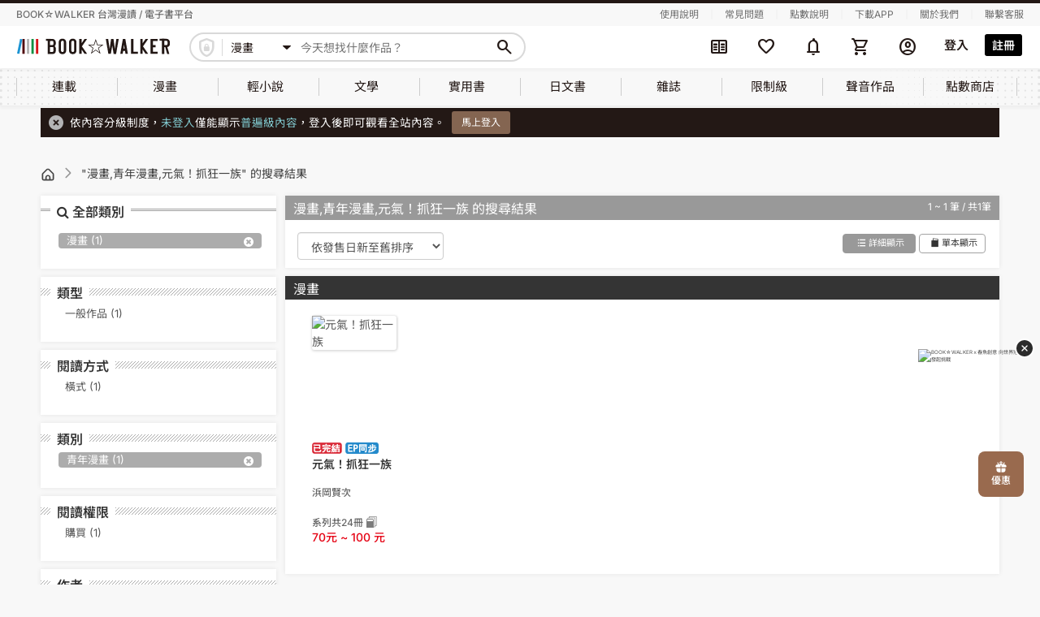

--- FILE ---
content_type: text/html; charset=UTF-8
request_url: https://www.bookwalker.com.tw/search?m=2&s=21&series=8340&series_display=1&order=sell_desc&d=6
body_size: 26423
content:
<!DOCTYPE html>
<html lang="zh-tw">
    <head>
        <meta http-equiv="Content-Type" content="text/html; charset=utf-8"/>
        <meta name="viewport" content="width=device-width, initial-scale=1,user-scalable=no">
        <meta http-equiv="x-dns-prefetch-control" content="on">
        <link rel="preconnect dns-prefetch" href="//www.google.com">
        <link rel="preconnect dns-prefetch" href="//www.google-analytics.com">
        <link rel="preconnect dns-prefetch" href="//www.googletagmanager.com">
        <link rel="preconnect dns-prefetch" href="//maps.google.com">
        <link rel="preconnect dns-prefetch" href="//www.yahoo.com/">
        <link rel="preconnect dns-prefetch" href="//developers.google.com">
        <link rel="preconnect dns-prefetch" href="//fonts.google.com/">
        <link rel='preconnect dns-prefetch' href="//connect.facebook.net" />
        <link rel="canonical" href="https://www.bookwalker.com.tw/search?s=21&amp;m=2&amp;series=8340&amp;d=6" />
        <link rel="preload" href="https://www.bookwalker.com.tw/vendor/material-symbols/fonts/MaterialSymbolsRounded-subset.woff2" as="font" type="font/woff2" crossorigin="anonymous"><!--預先載入字體-->
        <link rel="stylesheet" href="https://www.bookwalker.com.tw/static/parse/bb8b79993112020fc80b07d2632e0fbb.css">
        
                <meta name="csrf-token" content="vkOCPYzee5pcOMa1shf3MWiVCMV5vId5s7tWB4Oc" />
            <meta name="member-url" content="https://member.bookwalker.com.tw" />
        <meta name="author" content="BOOKWALKER電子書">
        <meta name="copyright" content="版權所有、轉載必究 Copyright ©BOOKWALKER電子書">
        <meta name="keywords" content="漫畫、青年漫畫、元氣！抓狂一族">
        <meta name="description" content="您要找的漫畫、青年漫畫、元氣！抓狂一族，就在BOOKWALKER電子書！趕快註冊來免費試閱吧！">
        <meta property="og:title" content="搜尋：漫畫 青年漫畫 元氣！抓狂一族  系列  簡單顯示  依發售日新至舊排序 1年內 第1頁 BOOK☆WALKER 台灣漫讀 / 電子書平台">
        <meta property="og:type" content="website">
        <meta property="og:url" content="https://www.bookwalker.com.tw">
        <meta property="og:image" content="https://www.bookwalker.com.tw/images/bookwalker.jpg">
        <meta property="og:description" content="您要找的漫畫、青年漫畫、元氣！抓狂一族，就在BOOKWALKER電子書！趕快註冊來免費試閱吧！">
        <meta property="og:site_name" content="BOOKWALKER電子書">
        <title>搜尋：漫畫 青年漫畫 元氣！抓狂一族  系列  簡單顯示  依發售日新至舊排序 1年內 第1頁 BOOK☆WALKER 台灣漫讀 / 電子書平台</title>
        <script src="https://www.bookwalker.com.tw/lib/jquery-3.6.0.min.js"></script>
        <script src="https://www.bookwalker.com.tw/lib/sweetalert2@11.js"></script>
        
        <script src="https://www.bookwalker.com.tw/js/all.js"></script>
                <script>
            // iconFont：等Material Symbols字體載入完成才顯示icon
            // 有用到新的Material Symbols字體(ms-icon)的頁面都會用到(目前只有header使用，但未來全站都會使用)
            $(function () {
                document.fonts.load('1em "Material Symbols Rounded"').then(() => {
                    $('body').addClass('ms-icon-loaded');
                });
            });
        </script>
                <script type="text/javascript">const Ziggy={"url":"https:\/\/www.bookwalker.com.tw","port":null,"defaults":{},"routes":{"product_page":{"uri":"product\/{product_id?}","methods":["GET","HEAD"],"wheres":{"product_id":"[0-9]+"},"parameters":["product_id"]},"search_page":{"uri":"search\/{text?}","methods":["GET","HEAD"],"parameters":["text"]}}};!function(t,e){"object"==typeof exports&&"undefined"!=typeof module?module.exports=e():"function"==typeof define&&define.amd?define(e):(t||self).route=e()}(this,function(){function t(t,e){for(var n=0;n<e.length;n++){var r=e[n];r.enumerable=r.enumerable||!1,r.configurable=!0,"value"in r&&(r.writable=!0),Object.defineProperty(t,u(r.key),r)}}function e(e,n,r){return n&&t(e.prototype,n),r&&t(e,r),Object.defineProperty(e,"prototype",{writable:!1}),e}function n(){return n=Object.assign?Object.assign.bind():function(t){for(var e=1;e<arguments.length;e++){var n=arguments[e];for(var r in n)({}).hasOwnProperty.call(n,r)&&(t[r]=n[r])}return t},n.apply(null,arguments)}function r(t){return r=Object.setPrototypeOf?Object.getPrototypeOf.bind():function(t){return t.__proto__||Object.getPrototypeOf(t)},r(t)}function o(){try{var t=!Boolean.prototype.valueOf.call(Reflect.construct(Boolean,[],function(){}))}catch(t){}return(o=function(){return!!t})()}function i(t,e){return i=Object.setPrototypeOf?Object.setPrototypeOf.bind():function(t,e){return t.__proto__=e,t},i(t,e)}function u(t){var e=function(t){if("object"!=typeof t||!t)return t;var e=t[Symbol.toPrimitive];if(void 0!==e){var n=e.call(t,"string");if("object"!=typeof n)return n;throw new TypeError("@@toPrimitive must return a primitive value.")}return String(t)}(t);return"symbol"==typeof e?e:e+""}function f(t){var e="function"==typeof Map?new Map:void 0;return f=function(t){if(null===t||!function(t){try{return-1!==Function.toString.call(t).indexOf("[native code]")}catch(e){return"function"==typeof t}}(t))return t;if("function"!=typeof t)throw new TypeError("Super expression must either be null or a function");if(void 0!==e){if(e.has(t))return e.get(t);e.set(t,n)}function n(){return function(t,e,n){if(o())return Reflect.construct.apply(null,arguments);var r=[null];r.push.apply(r,e);var u=new(t.bind.apply(t,r));return n&&i(u,n.prototype),u}(t,arguments,r(this).constructor)}return n.prototype=Object.create(t.prototype,{constructor:{value:n,enumerable:!1,writable:!0,configurable:!0}}),i(n,t)},f(t)}const c=String.prototype.replace,l=/%20/g,a={RFC1738:function(t){return c.call(t,l,"+")},RFC3986:function(t){return String(t)}};var s="RFC3986";const p=Object.prototype.hasOwnProperty,y=Array.isArray,d=function(){const t=[];for(let e=0;e<256;++e)t.push("%"+((e<16?"0":"")+e.toString(16)).toUpperCase());return t}(),b=function t(e,n,r){if(!n)return e;if("object"!=typeof n){if(y(e))e.push(n);else{if(!e||"object"!=typeof e)return[e,n];(r&&(r.plainObjects||r.allowPrototypes)||!p.call(Object.prototype,n))&&(e[n]=!0)}return e}if(!e||"object"!=typeof e)return[e].concat(n);let o=e;return y(e)&&!y(n)&&(o=function(t,e){const n=e&&e.plainObjects?Object.create(null):{};for(let e=0;e<t.length;++e)void 0!==t[e]&&(n[e]=t[e]);return n}(e,r)),y(e)&&y(n)?(n.forEach(function(n,o){if(p.call(e,o)){const i=e[o];i&&"object"==typeof i&&n&&"object"==typeof n?e[o]=t(i,n,r):e.push(n)}else e[o]=n}),e):Object.keys(n).reduce(function(e,o){const i=n[o];return e[o]=p.call(e,o)?t(e[o],i,r):i,e},o)},h=1024,v=function(t,e){return[].concat(t,e)},m=function(t,e){if(y(t)){const n=[];for(let r=0;r<t.length;r+=1)n.push(e(t[r]));return n}return e(t)},g=Object.prototype.hasOwnProperty,w={brackets:function(t){return t+"[]"},comma:"comma",indices:function(t,e){return t+"["+e+"]"},repeat:function(t){return t}},j=Array.isArray,O=Array.prototype.push,E=function(t,e){O.apply(t,j(e)?e:[e])},T=Date.prototype.toISOString,R={addQueryPrefix:!1,allowDots:!1,allowEmptyArrays:!1,arrayFormat:"indices",charset:"utf-8",charsetSentinel:!1,delimiter:"&",encode:!0,encodeDotInKeys:!1,encoder:function(t,e,n,r,o){if(0===t.length)return t;let i=t;if("symbol"==typeof t?i=Symbol.prototype.toString.call(t):"string"!=typeof t&&(i=String(t)),"iso-8859-1"===n)return escape(i).replace(/%u[0-9a-f]{4}/gi,function(t){return"%26%23"+parseInt(t.slice(2),16)+"%3B"});let u="";for(let t=0;t<i.length;t+=h){const e=i.length>=h?i.slice(t,t+h):i,n=[];for(let t=0;t<e.length;++t){let r=e.charCodeAt(t);45===r||46===r||95===r||126===r||r>=48&&r<=57||r>=65&&r<=90||r>=97&&r<=122||"RFC1738"===o&&(40===r||41===r)?n[n.length]=e.charAt(t):r<128?n[n.length]=d[r]:r<2048?n[n.length]=d[192|r>>6]+d[128|63&r]:r<55296||r>=57344?n[n.length]=d[224|r>>12]+d[128|r>>6&63]+d[128|63&r]:(t+=1,r=65536+((1023&r)<<10|1023&e.charCodeAt(t)),n[n.length]=d[240|r>>18]+d[128|r>>12&63]+d[128|r>>6&63]+d[128|63&r])}u+=n.join("")}return u},encodeValuesOnly:!1,format:s,formatter:a[s],indices:!1,serializeDate:function(t){return T.call(t)},skipNulls:!1,strictNullHandling:!1},S={},k=function(t,e,n,r,o,i,u,f,c,l,a,s,p,y,d,b,h,v){let g=t,w=v,O=0,T=!1;for(;void 0!==(w=w.get(S))&&!T;){const e=w.get(t);if(O+=1,void 0!==e){if(e===O)throw new RangeError("Cyclic object value");T=!0}void 0===w.get(S)&&(O=0)}if("function"==typeof l?g=l(e,g):g instanceof Date?g=p(g):"comma"===n&&j(g)&&(g=m(g,function(t){return t instanceof Date?p(t):t})),null===g){if(i)return c&&!b?c(e,R.encoder,h,"key",y):e;g=""}if("string"==typeof(A=g)||"number"==typeof A||"boolean"==typeof A||"symbol"==typeof A||"bigint"==typeof A||function(t){return!(!t||"object"!=typeof t||!(t.constructor&&t.constructor.isBuffer&&t.constructor.isBuffer(t)))}(g))return c?[d(b?e:c(e,R.encoder,h,"key",y))+"="+d(c(g,R.encoder,h,"value",y))]:[d(e)+"="+d(String(g))];var A;const D=[];if(void 0===g)return D;let I;if("comma"===n&&j(g))b&&c&&(g=m(g,c)),I=[{value:g.length>0?g.join(",")||null:void 0}];else if(j(l))I=l;else{const t=Object.keys(g);I=a?t.sort(a):t}const $=f?e.replace(/\./g,"%2E"):e,N=r&&j(g)&&1===g.length?$+"[]":$;if(o&&j(g)&&0===g.length)return N+"[]";for(let e=0;e<I.length;++e){const m=I[e],w="object"==typeof m&&void 0!==m.value?m.value:g[m];if(u&&null===w)continue;const T=s&&f?m.replace(/\./g,"%2E"):m,R=j(g)?"function"==typeof n?n(N,T):N:N+(s?"."+T:"["+T+"]");v.set(t,O);const A=new WeakMap;A.set(S,v),E(D,k(w,R,n,r,o,i,u,f,"comma"===n&&b&&j(g)?null:c,l,a,s,p,y,d,b,h,A))}return D},A=Object.prototype.hasOwnProperty,D=Array.isArray,I={allowDots:!1,allowEmptyArrays:!1,allowPrototypes:!1,allowSparse:!1,arrayLimit:20,charset:"utf-8",charsetSentinel:!1,comma:!1,decodeDotInKeys:!1,decoder:function(t,e,n){const r=t.replace(/\+/g," ");if("iso-8859-1"===n)return r.replace(/%[0-9a-f]{2}/gi,unescape);try{return decodeURIComponent(r)}catch(t){return r}},delimiter:"&",depth:5,duplicates:"combine",ignoreQueryPrefix:!1,interpretNumericEntities:!1,parameterLimit:1e3,parseArrays:!0,plainObjects:!1,strictNullHandling:!1},$=function(t){return t.replace(/&#(\d+);/g,function(t,e){return String.fromCharCode(parseInt(e,10))})},N=function(t,e){return t&&"string"==typeof t&&e.comma&&t.indexOf(",")>-1?t.split(","):t},x=function(t,e,n,r){if(!t)return;const o=n.allowDots?t.replace(/\.([^.[]+)/g,"[$1]"):t,i=/(\[[^[\]]*])/g;let u=n.depth>0&&/(\[[^[\]]*])/.exec(o);const f=u?o.slice(0,u.index):o,c=[];if(f){if(!n.plainObjects&&A.call(Object.prototype,f)&&!n.allowPrototypes)return;c.push(f)}let l=0;for(;n.depth>0&&null!==(u=i.exec(o))&&l<n.depth;){if(l+=1,!n.plainObjects&&A.call(Object.prototype,u[1].slice(1,-1))&&!n.allowPrototypes)return;c.push(u[1])}return u&&c.push("["+o.slice(u.index)+"]"),function(t,e,n,r){let o=r?e:N(e,n);for(let e=t.length-1;e>=0;--e){let r;const i=t[e];if("[]"===i&&n.parseArrays)r=n.allowEmptyArrays&&""===o?[]:[].concat(o);else{r=n.plainObjects?Object.create(null):{};const t="["===i.charAt(0)&&"]"===i.charAt(i.length-1)?i.slice(1,-1):i,e=n.decodeDotInKeys?t.replace(/%2E/g,"."):t,u=parseInt(e,10);n.parseArrays||""!==e?!isNaN(u)&&i!==e&&String(u)===e&&u>=0&&n.parseArrays&&u<=n.arrayLimit?(r=[],r[u]=o):"__proto__"!==e&&(r[e]=o):r={0:o}}o=r}return o}(c,e,n,r)};function C(t,e){const n=function(t){if(!t)return I;if(void 0!==t.allowEmptyArrays&&"boolean"!=typeof t.allowEmptyArrays)throw new TypeError("`allowEmptyArrays` option can only be `true` or `false`, when provided");if(void 0!==t.decodeDotInKeys&&"boolean"!=typeof t.decodeDotInKeys)throw new TypeError("`decodeDotInKeys` option can only be `true` or `false`, when provided");if(null!=t.decoder&&"function"!=typeof t.decoder)throw new TypeError("Decoder has to be a function.");if(void 0!==t.charset&&"utf-8"!==t.charset&&"iso-8859-1"!==t.charset)throw new TypeError("The charset option must be either utf-8, iso-8859-1, or undefined");const e=void 0===t.charset?I.charset:t.charset,n=void 0===t.duplicates?I.duplicates:t.duplicates;if("combine"!==n&&"first"!==n&&"last"!==n)throw new TypeError("The duplicates option must be either combine, first, or last");return{allowDots:void 0===t.allowDots?!0===t.decodeDotInKeys||I.allowDots:!!t.allowDots,allowEmptyArrays:"boolean"==typeof t.allowEmptyArrays?!!t.allowEmptyArrays:I.allowEmptyArrays,allowPrototypes:"boolean"==typeof t.allowPrototypes?t.allowPrototypes:I.allowPrototypes,allowSparse:"boolean"==typeof t.allowSparse?t.allowSparse:I.allowSparse,arrayLimit:"number"==typeof t.arrayLimit?t.arrayLimit:I.arrayLimit,charset:e,charsetSentinel:"boolean"==typeof t.charsetSentinel?t.charsetSentinel:I.charsetSentinel,comma:"boolean"==typeof t.comma?t.comma:I.comma,decodeDotInKeys:"boolean"==typeof t.decodeDotInKeys?t.decodeDotInKeys:I.decodeDotInKeys,decoder:"function"==typeof t.decoder?t.decoder:I.decoder,delimiter:"string"==typeof t.delimiter||(r=t.delimiter,"[object RegExp]"===Object.prototype.toString.call(r))?t.delimiter:I.delimiter,depth:"number"==typeof t.depth||!1===t.depth?+t.depth:I.depth,duplicates:n,ignoreQueryPrefix:!0===t.ignoreQueryPrefix,interpretNumericEntities:"boolean"==typeof t.interpretNumericEntities?t.interpretNumericEntities:I.interpretNumericEntities,parameterLimit:"number"==typeof t.parameterLimit?t.parameterLimit:I.parameterLimit,parseArrays:!1!==t.parseArrays,plainObjects:"boolean"==typeof t.plainObjects?t.plainObjects:I.plainObjects,strictNullHandling:"boolean"==typeof t.strictNullHandling?t.strictNullHandling:I.strictNullHandling};var r}(e);if(""===t||null==t)return n.plainObjects?Object.create(null):{};const r="string"==typeof t?function(t,e){const n={__proto__:null},r=(e.ignoreQueryPrefix?t.replace(/^\?/,""):t).split(e.delimiter,Infinity===e.parameterLimit?void 0:e.parameterLimit);let o,i=-1,u=e.charset;if(e.charsetSentinel)for(o=0;o<r.length;++o)0===r[o].indexOf("utf8=")&&("utf8=%E2%9C%93"===r[o]?u="utf-8":"utf8=%26%2310003%3B"===r[o]&&(u="iso-8859-1"),i=o,o=r.length);for(o=0;o<r.length;++o){if(o===i)continue;const t=r[o],f=t.indexOf("]="),c=-1===f?t.indexOf("="):f+1;let l,a;-1===c?(l=e.decoder(t,I.decoder,u,"key"),a=e.strictNullHandling?null:""):(l=e.decoder(t.slice(0,c),I.decoder,u,"key"),a=m(N(t.slice(c+1),e),function(t){return e.decoder(t,I.decoder,u,"value")})),a&&e.interpretNumericEntities&&"iso-8859-1"===u&&(a=$(a)),t.indexOf("[]=")>-1&&(a=D(a)?[a]:a);const s=A.call(n,l);s&&"combine"===e.duplicates?n[l]=v(n[l],a):s&&"last"!==e.duplicates||(n[l]=a)}return n}(t,n):t;let o=n.plainObjects?Object.create(null):{};const i=Object.keys(r);for(let e=0;e<i.length;++e){const u=i[e],f=x(u,r[u],n,"string"==typeof t);o=b(o,f,n)}return!0===n.allowSparse?o:function(t){const e=[{obj:{o:t},prop:"o"}],n=[];for(let t=0;t<e.length;++t){const r=e[t],o=r.obj[r.prop],i=Object.keys(o);for(let t=0;t<i.length;++t){const r=i[t],u=o[r];"object"==typeof u&&null!==u&&-1===n.indexOf(u)&&(e.push({obj:o,prop:r}),n.push(u))}}return function(t){for(;t.length>1;){const e=t.pop(),n=e.obj[e.prop];if(y(n)){const t=[];for(let e=0;e<n.length;++e)void 0!==n[e]&&t.push(n[e]);e.obj[e.prop]=t}}}(e),t}(o)}var P=/*#__PURE__*/function(){function t(t,e,n){var r,o;this.name=t,this.definition=e,this.bindings=null!=(r=e.bindings)?r:{},this.wheres=null!=(o=e.wheres)?o:{},this.config=n}var n=t.prototype;return n.matchesUrl=function(t){var e,n=this;if(!this.definition.methods.includes("GET"))return!1;var r=this.template.replace(/[.*+$()[\]]/g,"\\$&").replace(/(\/?){([^}?]*)(\??)}/g,function(t,e,r,o){var i,u="(?<"+r+">"+((null==(i=n.wheres[r])?void 0:i.replace(/(^\^)|(\$$)/g,""))||"[^/?]+")+")";return o?"("+e+u+")?":""+e+u}).replace(/^\w+:\/\//,""),o=t.replace(/^\w+:\/\//,"").split("?"),i=o[0],u=o[1],f=null!=(e=new RegExp("^"+r+"/?$").exec(i))?e:new RegExp("^"+r+"/?$").exec(decodeURI(i));if(f){for(var c in f.groups)f.groups[c]="string"==typeof f.groups[c]?decodeURIComponent(f.groups[c]):f.groups[c];return{params:f.groups,query:C(u)}}return!1},n.compile=function(t){var e=this;return this.parameterSegments.length?this.template.replace(/{([^}?]+)(\??)}/g,function(n,r,o){var i,u;if(!o&&[null,void 0].includes(t[r]))throw new Error("Ziggy error: '"+r+"' parameter is required for route '"+e.name+"'.");if(e.wheres[r]&&!new RegExp("^"+(o?"("+e.wheres[r]+")?":e.wheres[r])+"$").test(null!=(u=t[r])?u:""))throw new Error("Ziggy error: '"+r+"' parameter '"+t[r]+"' does not match required format '"+e.wheres[r]+"' for route '"+e.name+"'.");return encodeURI(null!=(i=t[r])?i:"").replace(/%7C/g,"|").replace(/%25/g,"%").replace(/\$/g,"%24")}).replace(this.config.absolute?/(\.[^/]+?)(\/\/)/:/(^)(\/\/)/,"$1/").replace(/\/+$/,""):this.template},e(t,[{key:"template",get:function(){var t=(this.origin+"/"+this.definition.uri).replace(/\/+$/,"");return""===t?"/":t}},{key:"origin",get:function(){return this.config.absolute?this.definition.domain?""+this.config.url.match(/^\w+:\/\//)[0]+this.definition.domain+(this.config.port?":"+this.config.port:""):this.config.url:""}},{key:"parameterSegments",get:function(){var t,e;return null!=(t=null==(e=this.template.match(/{[^}?]+\??}/g))?void 0:e.map(function(t){return{name:t.replace(/{|\??}/g,""),required:!/\?}$/.test(t)}}))?t:[]}}])}(),_=/*#__PURE__*/function(t){function r(e,r,o,i){var u;if(void 0===o&&(o=!0),(u=t.call(this)||this).t=null!=i?i:"undefined"!=typeof Ziggy?Ziggy:null==globalThis?void 0:globalThis.Ziggy,!u.t&&"undefined"!=typeof document&&document.getElementById("ziggy-routes-json")&&(globalThis.Ziggy=JSON.parse(document.getElementById("ziggy-routes-json").textContent),u.t=globalThis.Ziggy),u.t=n({},u.t,{absolute:o}),e){if(!u.t.routes[e])throw new Error("Ziggy error: route '"+e+"' is not in the route list.");u.i=new P(e,u.t.routes[e],u.t),u.u=u.l(r)}return u}var o,u;u=t,(o=r).prototype=Object.create(u.prototype),o.prototype.constructor=o,i(o,u);var f=r.prototype;return f.toString=function(){var t=this,e=Object.keys(this.u).filter(function(e){return!t.i.parameterSegments.some(function(t){return t.name===e})}).filter(function(t){return"_query"!==t}).reduce(function(e,r){var o;return n({},e,((o={})[r]=t.u[r],o))},{});return this.i.compile(this.u)+function(t,e){let n=t;const r=function(t){if(!t)return R;if(void 0!==t.allowEmptyArrays&&"boolean"!=typeof t.allowEmptyArrays)throw new TypeError("`allowEmptyArrays` option can only be `true` or `false`, when provided");if(void 0!==t.encodeDotInKeys&&"boolean"!=typeof t.encodeDotInKeys)throw new TypeError("`encodeDotInKeys` option can only be `true` or `false`, when provided");if(null!=t.encoder&&"function"!=typeof t.encoder)throw new TypeError("Encoder has to be a function.");const e=t.charset||R.charset;if(void 0!==t.charset&&"utf-8"!==t.charset&&"iso-8859-1"!==t.charset)throw new TypeError("The charset option must be either utf-8, iso-8859-1, or undefined");let n=s;if(void 0!==t.format){if(!g.call(a,t.format))throw new TypeError("Unknown format option provided.");n=t.format}const r=a[n];let o,i=R.filter;if(("function"==typeof t.filter||j(t.filter))&&(i=t.filter),o=t.arrayFormat in w?t.arrayFormat:"indices"in t?t.indices?"indices":"repeat":R.arrayFormat,"commaRoundTrip"in t&&"boolean"!=typeof t.commaRoundTrip)throw new TypeError("`commaRoundTrip` must be a boolean, or absent");return{addQueryPrefix:"boolean"==typeof t.addQueryPrefix?t.addQueryPrefix:R.addQueryPrefix,allowDots:void 0===t.allowDots?!0===t.encodeDotInKeys||R.allowDots:!!t.allowDots,allowEmptyArrays:"boolean"==typeof t.allowEmptyArrays?!!t.allowEmptyArrays:R.allowEmptyArrays,arrayFormat:o,charset:e,charsetSentinel:"boolean"==typeof t.charsetSentinel?t.charsetSentinel:R.charsetSentinel,commaRoundTrip:t.commaRoundTrip,delimiter:void 0===t.delimiter?R.delimiter:t.delimiter,encode:"boolean"==typeof t.encode?t.encode:R.encode,encodeDotInKeys:"boolean"==typeof t.encodeDotInKeys?t.encodeDotInKeys:R.encodeDotInKeys,encoder:"function"==typeof t.encoder?t.encoder:R.encoder,encodeValuesOnly:"boolean"==typeof t.encodeValuesOnly?t.encodeValuesOnly:R.encodeValuesOnly,filter:i,format:n,formatter:r,serializeDate:"function"==typeof t.serializeDate?t.serializeDate:R.serializeDate,skipNulls:"boolean"==typeof t.skipNulls?t.skipNulls:R.skipNulls,sort:"function"==typeof t.sort?t.sort:null,strictNullHandling:"boolean"==typeof t.strictNullHandling?t.strictNullHandling:R.strictNullHandling}}(e);let o,i;"function"==typeof r.filter?(i=r.filter,n=i("",n)):j(r.filter)&&(i=r.filter,o=i);const u=[];if("object"!=typeof n||null===n)return"";const f=w[r.arrayFormat],c="comma"===f&&r.commaRoundTrip;o||(o=Object.keys(n)),r.sort&&o.sort(r.sort);const l=new WeakMap;for(let t=0;t<o.length;++t){const e=o[t];r.skipNulls&&null===n[e]||E(u,k(n[e],e,f,c,r.allowEmptyArrays,r.strictNullHandling,r.skipNulls,r.encodeDotInKeys,r.encode?r.encoder:null,r.filter,r.sort,r.allowDots,r.serializeDate,r.format,r.formatter,r.encodeValuesOnly,r.charset,l))}const p=u.join(r.delimiter);let y=!0===r.addQueryPrefix?"?":"";return r.charsetSentinel&&(y+="iso-8859-1"===r.charset?"utf8=%26%2310003%3B&":"utf8=%E2%9C%93&"),p.length>0?y+p:""}(n({},e,this.u._query),{addQueryPrefix:!0,arrayFormat:"indices",encodeValuesOnly:!0,skipNulls:!0,encoder:function(t,e){return"boolean"==typeof t?Number(t):e(t)}})},f.p=function(t){var e=this;t?this.t.absolute&&t.startsWith("/")&&(t=this.h().host+t):t=this.v();var r={},o=Object.entries(this.t.routes).find(function(n){return r=new P(n[0],n[1],e.t).matchesUrl(t)})||[void 0,void 0];return n({name:o[0]},r,{route:o[1]})},f.v=function(){var t=this.h(),e=t.pathname,n=t.search;return(this.t.absolute?t.host+e:e.replace(this.t.url.replace(/^\w*:\/\/[^/]+/,""),"").replace(/^\/+/,"/"))+n},f.current=function(t,e){var r=this.p(),o=r.name,i=r.params,u=r.query,f=r.route;if(!t)return o;var c=new RegExp("^"+t.replace(/\./g,"\\.").replace(/\*/g,".*")+"$").test(o);if([null,void 0].includes(e)||!c)return c;var l=new P(o,f,this.t);e=this.l(e,l);var a=n({},i,u);if(Object.values(e).every(function(t){return!t})&&!Object.values(a).some(function(t){return void 0!==t}))return!0;var s=function(t,e){return Object.entries(t).every(function(t){var n=t[0],r=t[1];return Array.isArray(r)&&Array.isArray(e[n])?r.every(function(t){return e[n].includes(t)||e[n].includes(decodeURIComponent(t))}):"object"==typeof r&&"object"==typeof e[n]&&null!==r&&null!==e[n]?s(r,e[n]):e[n]==r||e[n]==decodeURIComponent(r)})};return s(e,a)},f.h=function(){var t,e,n,r,o,i,u="undefined"!=typeof window?window.location:{},f=u.host,c=u.pathname,l=u.search;return{host:null!=(t=null==(e=this.t.location)?void 0:e.host)?t:void 0===f?"":f,pathname:null!=(n=null==(r=this.t.location)?void 0:r.pathname)?n:void 0===c?"":c,search:null!=(o=null==(i=this.t.location)?void 0:i.search)?o:void 0===l?"":l}},f.has=function(t){return this.t.routes.hasOwnProperty(t)},f.l=function(t,e){var r=this;void 0===t&&(t={}),void 0===e&&(e=this.i),null!=t||(t={}),t=["string","number"].includes(typeof t)?[t]:t;var o=e.parameterSegments.filter(function(t){return!r.t.defaults[t.name]});if(Array.isArray(t))t=t.reduce(function(t,e,r){var i,u;return n({},t,o[r]?((i={})[o[r].name]=e,i):"object"==typeof e?e:((u={})[e]="",u))},{});else if(1===o.length&&!t[o[0].name]&&(t.hasOwnProperty(Object.values(e.bindings)[0])||t.hasOwnProperty("id"))){var i;(i={})[o[0].name]=t,t=i}return n({},this.m(e),this.j(t,e))},f.m=function(t){var e=this;return t.parameterSegments.filter(function(t){return e.t.defaults[t.name]}).reduce(function(t,r,o){var i,u=r.name;return n({},t,((i={})[u]=e.t.defaults[u],i))},{})},f.j=function(t,e){var r=e.bindings,o=e.parameterSegments;return Object.entries(t).reduce(function(t,e){var i,u,f=e[0],c=e[1];if(!c||"object"!=typeof c||Array.isArray(c)||!o.some(function(t){return t.name===f}))return n({},t,((u={})[f]=c,u));if(!c.hasOwnProperty(r[f])){if(!c.hasOwnProperty("id"))throw new Error("Ziggy error: object passed as '"+f+"' parameter is missing route model binding key '"+r[f]+"'.");r[f]="id"}return n({},t,((i={})[f]=c[r[f]],i))},{})},f.valueOf=function(){return this.toString()},e(r,[{key:"params",get:function(){var t=this.p();return n({},t.params,t.query)}},{key:"routeParams",get:function(){return this.p().params}},{key:"queryParams",get:function(){return this.p().query}}])}(/*#__PURE__*/f(String));return function(t,e,n,r){var o=new _(t,e,n,r);return t?o.toString():o}});
</script>        <script src="https://cdnjs.cloudflare.com/ajax/libs/lightbox2/2.7.1/js/lightbox.min.js"></script>
        <script src="https://www.bookwalker.com.tw/js/app.js"></script>
        
            
                <link rel="stylesheet" type="text/css" href="https://www.bookwalker.com.tw/css/reset.css">
        <link rel="stylesheet" type="text/css" href="https://www.bookwalker.com.tw/vendor/bw/bwicon/css/style.css">
        <!--舊站css放這邊----------->
        <link rel="stylesheet" type="text/css" href="https://www.bookwalker.com.tw/origin/css/bw_common.css">
        <link rel="stylesheet" type="text/css" href="https://www.bookwalker.com.tw/origin/css/jquery-ui.css">
        <link rel="stylesheet" type="text/css" href="https://www.bookwalker.com.tw/origin/css/bootstrap.min.css">
                <link rel="stylesheet" type="text/css" href="https://www.bookwalker.com.tw/origin/css/bw_style_pc.css">
        <link rel="stylesheet" type="text/css" href="https://www.bookwalker.com.tw/origin/css/bw_style_pc_s.css">
                <link rel="stylesheet" type="text/css" href="https://www.bookwalker.com.tw/origin/css/lightbox.css">
        <link rel="stylesheet" type="text/css" href="https://www.bookwalker.com.tw/origin/font-awesome/css/font-awesome.min.css">
        <!--這兩支要放在所有css的最下面-->
        <link rel="stylesheet" type="text/css" href="/css/index.css?id=3f3e4a5902ea36ed04f1281f57eedf89"><!--新版樣式(含商品module)-->
        <link rel="stylesheet" type="text/css" href="https://www.bookwalker.com.tw/origin/css/bw_origin.css"><!--新版+舊站衝突解決-->
        
            <!-- Facebook Pixel Code -->
    <script >
        !function(f,b,e,v,n,t,s)
        {if(f.fbq)return;n=f.fbq=function(){n.callMethod?
            n.callMethod.apply(n,arguments):n.queue.push(arguments)};
            if(!f._fbq)f._fbq=n;n.push=n;n.loaded=!0;n.version='2.0';
            n.queue=[];t=b.createElement(e);t.async=!0;
            t.src=v;s=b.getElementsByTagName(e)[0];
            s.parentNode.insertBefore(t,s)}(window, document,'script',
            'https://connect.facebook.net/en_US/fbevents.js');
                fbq('init', '166342850942037');
            </script>
    <!-- End Facebook Pixel Code -->
    <script>window.__FBQ_EVENTS__ = [{"type":"track","name":"PageView","parameters":{},"eventID":"PageView-7bb9fbb4-af6a-43f8-9bb3-5b907284bf57"},{"type":"track","name":"Search","parameters":{"search_string":"","value":100,"currency":"TWD","content_type":"product","contents":[{"id":245443,"item_price":100,"title":"元氣！抓狂一族 (24)完","category":"漫畫","quantity":1}],"content_ids":[245443]},"eventID":"Search-80b4a09e-fb3c-427d-8902-863d79f75004"}];window.__CAPI_EVENTS__ = [{"event_name":"PageView","event_id":"7bb9fbb4-af6a-43f8-9bb3-5b907284bf57","parameters":[],"url":"https://www.bookwalker.com.tw/search?d=6&m=2&order=sell_desc&s=21&series=8340&series_display=1"},{"event_name":"Search","event_id":"80b4a09e-fb3c-427d-8902-863d79f75004","parameters":{"search_string":"","value":100,"currency":"TWD","content_type":"product","contents":[{"id":245443,"item_price":100,"title":"元氣！抓狂一族 (24)完","category":"漫畫","quantity":1}],"content_ids":[245443]},"url":"https://www.bookwalker.com.tw/search?d=6&m=2&order=sell_desc&s=21&series=8340&series_display=1"}];</script>
    <script>
        if (Array.isArray(window.__FBQ_EVENTS__)) {
            window.__FBQ_EVENTS__.forEach(event => {
                fbq(
                    event.type || 'track', // 預設用 'track'
                    event.name,
                    event.parameters || {},
                    event.eventID ? { eventID: event.eventID } : {}
                );
            });
        }

        if (Array.isArray(window.__CAPI_EVENTS__)) {
            window.__CAPI_EVENTS__.forEach(event => {
                fetch('https://www.bookwalker.com.tw/api/fb-capi', {
                    method: 'POST',
                    headers: {
                        'Content-Type': 'application/json',
                        'X-CSRF-TOKEN': document.querySelector('meta[name="csrf-token"]').getAttribute('content')
                    },
                    body: JSON.stringify(event)
                });
            });
        }
    </script>
    <!-- LINE Tag Base Code -->
    <!-- Do Not Modify -->
    <script>
        (function(g,d,o){
            g._ltq=g._ltq||[];g._lt=g._lt||function(){g._ltq.push(arguments)};
            var h=location.protocol==='https:'?'https://d.line-scdn.net':'http://d.line-cdn.net';
            var s=d.createElement('script');s.async=1;
            s.src=o||h+'/n/line_tag/public/release/v1/lt.js';
            var t=d.getElementsByTagName('script')[0];t.parentNode.insertBefore(s,t);
        })(window, document);
        _lt('init', {
            customerType: 'lap',
            tagId: '9dbead1f-e514-4e1d-ac07-51018bad16b5'
        });
        _lt('send', 'pv', ['9dbead1f-e514-4e1d-ac07-51018bad16b5']);
    </script>

    <!-- End LINE Tag Base Code -->

<script>
    document.addEventListener("DOMContentLoaded", function () {
                document.querySelectorAll(".gtag-click").forEach(el => {
            el.addEventListener("click", function (e) {
                const action = el.dataset.gtagAction || "select_item";
                const payload = JSON.parse(el.dataset.gtagPayload || "{}");
                if (el.tagName === "A" && el.href) {
                    e.preventDefault();
                    gtag("event", action, payload);
                    setTimeout(() => window.location.href = el.href, 200);
                } else {
                    gtag("event", action, payload);
                }
            });
        });
        // 曝光追蹤
        const viewObserver = new IntersectionObserver((entries, obs) => {
            entries.forEach(entry => {
                const el = entry.target;
                if (!entry.isIntersecting || el.dataset.gtagFired === "true") return;

                const action = el.dataset.gtagAction || "view_item_list";
                const payload = JSON.parse(el.dataset.gtagPayload || "{}");

                gtag("event", action, payload);
                el.dataset.gtagFired = "true";
                obs.unobserve(el);
            });
        }, { threshold: 0.5 });

        document.querySelectorAll(".gtag-view").forEach(el => {
            viewObserver.observe(el);
        });
                                function handleGtagAdd(e,type){
                    window.bwLayer.push({ ecommerce: null });
                    if (type === 'add_to_cart' || type === 'add_to_wishlist') {
                        const el = e.currentTarget;
                        let productIds = [];
                        try {
                            productIds = JSON.parse(el.dataset.product_id || '[]'); // 例如 [187634, 97044]
                        } catch (err) {
                            //console.error('product_id 不是合法 JSON：', el.dataset.product_id);
                            return;
                        }
                        sendGtagItems(productIds,type);
                    }
                }
                document.querySelectorAll(".btnBookItemCart, .cartbtn_green, .bwi-cart2").forEach(el => {
                    if (!el) return;
                    el.addEventListener("click", (e) => handleGtagAdd(e, 'add_to_cart'));
                });
                document.querySelectorAll(".btnBookItemWish, .cartbtn_peach, .bwi-heart2").forEach(el => {
                    if (!el) return;
                    el.addEventListener("click", (e) => handleGtagAdd(e, 'add_to_wishlist'));
                });
            });
</script>
<!-- Global site tag (gtag.js) - Google Analytics -->
<script async src="https://www.googletagmanager.com/gtag/js"></script>
<script>
    window.dataLayer = window.dataLayer || [];
    function gtag() {
        dataLayer.push(arguments);
    }
    gtag('js', new Date());
    gtag('config', 'G-QKSKV5XSBD' , {
        'cookie_domain': '.bookwalker.com.tw',
        'cookie_flags': 'SameSite=None;Secure'
    });
</script>
                <script>
            window.bwLayer   = window.bwLayer || [];
        </script>
                    <script>
                window.bwLayer.push({ ecommerce: null });window.bwLayer.push({"event":"view_item_list","ecommerce":{"items":[{"item_id":245443,"item_name":"元氣！抓狂一族 (24)完","item_category":"漫畫","item_category2":"青年漫畫","price":100,"index":1,"is_japanese_book":false}],"item_list_id":"search_page","item_list_name":"搜尋結果頁"}});window.bwLayer.push({"userAttributes":{"sms_optin":false,"language":"zh_TW","country":"Taiwan","gdpr_optin":true}});window.bwLayer.push({"categoryPageData":{"type":"category","value":{"breadcrumb":["漫畫","青年漫畫"]}}});
            </script>
            
    <!-- Google Tag Manager -->
    <script>
        (function(w,d,s,l,i){w[l]=w[l]||[];w[l].push({'gtm.start':
                new Date().getTime(),event:'gtm.js'});var f=d.getElementsByTagName(s)[0],
            j=d.createElement(s),dl=l!='dataLayer'?'&l='+l:'';j.async=true;j.src=
            'https://www.googletagmanager.com/gtm.js?id='+i+dl;f.parentNode.insertBefore(j,f);
        })(window,document,'script','bwLayer','GTM-K9KGTZQL');
    </script>
    <!-- End Google Tag Manager -->

<script type='text/javascript'>
    var tagtoo_advertiser_id = 1376;
</script>
<script async src="//ad.tagtoo.co/media/ad/track.js"></script>


    <!-- Google Tag Manager (noscript) -->
    <noscript>
        <iframe src="https://www.googletagmanager.com/ns.html?id=GTM-K9KGTZQL" height="0" width="0" style="display:none;visibility:hidden">
        </iframe>
    </noscript>
    <!-- End Google Tag Manager -->
    <noscript>
        <img height="1" width="1" style="display:none"
             src="https://tr.line.me/tag.gif?c_t=lap&t_id=9dbead1f-e514-4e1d-ac07-51018bad16b5&e=pv&noscript=1" />
    </noscript>
    
    <noscript>
        <img height="1" width="1" style="display:none"
             src="https://www.facebook.com/tr?id=166342850942037&ev=PageView&noscript=1" />
    </noscript>


    </head>
    <body data-logged-in="false" data-controller="web--body" data-action="resize@window->web--body#onResize scroll@window->web--body#onScroll" >
        <style>
    .fixed-bottom {position: fixed;bottom: 0;width:100%;}
</style>
<header class="bwTopHeader">
    <!--小功能列-->
    <div class="headerShoulder">
        <div class="shoulderW">
            <h2 class="shoulderInfo">BOOK☆WALKER 台灣漫讀 / 電子書平台</h2>
            <nav class="shoulderNav">
                <a href="/explanation">使用說明</a>｜
                <a href="/explanation/problem">常見問題</a>｜
                <a href="/explanation/point">點數說明</a>｜
                <a href="/explanation/app_download/ios">下載APP</a>｜
                <a href="/company">關於我們</a>｜
                <a href="/customer">聯繫客服</a>
            </nav>
        </div>
    </div>
    <!--./小功能列-->

    <!--主要header-->
    <div class="headerMain" data-controller="header"
         data-is-mobile="false"
         data-action="resize@window->header#onResize">
        <input type="text" data-header-target="width" style="display: none;" id="header-width">
        <input type="text" data-header-target="height" style="display: none;" id="header-height">
        <div class="headerBwLogo">
            <a href="https://www.bookwalker.com.tw">
                <img src="/images/bw_logo.svg" alt="BOOK☆WALKER台灣漫讀/電子書平台">
            </a>
        </div>
        <!--搜尋bar-->
        <div class="headerSearchBox" data-controller="search"
             data-is-mobile="false"
             data-suggest-url="https://www.bookwalker.com.tw/suggest"
             data-userSearchImport-url="https://www.bookwalker.com.tw/ajax/userSearch/import"
             data-userSearchHistory-url="https://www.bookwalker.com.tw/ajax/userSearch/history"
             data-search-url="https://www.bookwalker.com.tw/search"
        >
            <form class="headerSearchBorder" action="https://www.bookwalker.com.tw/search" data-search-target="search_form">
                <div class="searchSaftyList">
                    <div class="saftyItem">安全搜尋</div>
                    <div class="saftySwitch">
                        <label for="switchSafty" class="switchLabel">
                            <input type="checkbox"
                                id="switchSafty"
                                class="switchBtn" onchange="location.href='https://www.bookwalker.com.tw/toggle_restricted_hidden'"
                                                               >
                            <label for="switchSafty" class="switchLabel"><p class="switchCircle"></p></label>
                        </label>
                    </div>
                </div>
                <div class="searchSafty "><!--安全搜尋(icon顏色變換)開啟時，請多加上class="checked"(咖色)-->
                    <i class="ms-icon filled" title="安全搜尋">shield_lock</i>
                </div>

                <!--選擇搜尋類別-->
                <div class="searchCategory">
                    <div class="searchCagName">
                        漫畫
                    </div>
                    <!--請帶入選取後的類別-->
                    <ul class="searchCagList">
                                                                                                                        <li data-value="">全部</li>
                                                                                                                                <li data-value="{&quot;product_type&quot;:&quot;13&quot;}">連載</li>
                                                                                                                                <li data-value="{&quot;category_id&quot;:&quot;2&quot;}">漫畫</li>
                                                                                                                                <li data-value="{&quot;category_id&quot;:&quot;3&quot;}">輕小說</li>
                                                                                                                                <li data-value="{&quot;category_id&quot;:&quot;4&quot;}">文學</li>
                                                                                                                                <li data-value="{&quot;category_id&quot;:&quot;5&quot;}">實用書</li>
                                                                                                                                <li data-value="{&quot;category_id&quot;:&quot;6&quot;}">日文書</li>
                                                                                                                                <li data-value="{&quot;category_id&quot;:&quot;1&quot;}">雜誌</li>
                                                                                                                                <li data-value="{&quot;restricted_status&quot;:&quot;1&quot;}">限制級</li>
                                                                                                                                <li data-value="{&quot;category_id&quot;:&quot;7&quot;}">聲音作品</li>
                                                                                                        </ul>
                </div>
                <style>
                    input[type="search"]::-webkit-search-cancel-button {
                        display: none;
                        -webkit-appearance: none;
                    }
                </style>
                <!--./選擇搜尋類別-->
                <input type="search" placeholder="今天想找什麼作品？"
                       class="searchTxt"
                       name="w"
                       value=""
                       autocomplete="off"
                       data-action="input->search#query compositionstart->search#compositionstart compositionend->search#compositionend focus->search#dropdownOpen"
                       data-header-target="input"
                       data-search-target="input">
                <div class="searchTxtDelete" data-action="click->search#txtDelete" data-search-target="searchTxtDelete" style="display: none;">
                    <i class="ms-icon filled" title="刪除內容">close</i>
                </div><!--輸入搜尋內容才顯示-->

                                                                <input style="display: none;" type="text" value="2" name="m">
                                                                                <input style="display: none;" type="text" name="series_display" value="1">
                <button type="submit" class="searchBtn">
                    <i class="ms-icon filled" title="搜尋">search</i>
                </button><!--搜尋btn挪到form外面-->
            </form>

            <!--搜尋auto complete下拉-->
            <div class="searchAutoBox" data-search-target="autoBox">
                <div class="searchAutoCon" >
                    <i class="ms-icon filled searchClose" title="關閉搜尋">close</i>

                    <div class="searchHot" data-search-target="hot">
                        <h5 class="searchAutoTitle">大家都在看這些</h5>
                        <ul class="searchHotList">
                                                                                                                                        <li><a href="https://www.bookwalker.com.tw/search?series=19261&amp;series_display=1" class="tagKeyword" onclick="saveKeyword(&quot;\u7570\u4e16\u754c\u7684\u8655\u7f6e\u4f9d\u793e\u755c\u800c\u5b9a(\u6f2b\u756b)&quot;)"><span>異世界的處置依社畜而定(漫畫)</span></a></li>
                                                                                                                                                <li><a href="https://www.bookwalker.com.tw/search?series=8547&amp;series_display=1" class="tagKeyword" onclick="saveKeyword(&quot;\u64c1\u6709\u8d85\u5e38\u6280\u80fd\u7684\u7570\u4e16\u754c\u6d41\u6d6a\u7f8e\u98df\u5bb6&quot;)"><span>擁有超常技能的異世界流浪美食家</span></a></li>
                                                                                                                                                <li><a href="https://www.bookwalker.com.tw/search?series=19256&amp;series_display=1" class="tagKeyword" onclick="saveKeyword(&quot;\u7570\u4e16\u754c\u7684\u8655\u7f6e\u4f9d\u793e\u755c\u800c\u5b9a(\u8f15\u5c0f\u8aaa)&quot;)"><span>異世界的處置依社畜而定(輕小說)</span></a></li>
                                                                                                                                                <li><a href="https://www.bookwalker.com.tw/search?series=21184&amp;series_display=1" class="tagKeyword" onclick="saveKeyword(&quot;\u6557\u5317\u5973\u89d2\u592a\u591a\u4e86\uff01&quot;)"><span>敗北女角太多了！</span></a></li>
                                                                                                                                                <li><a href="https://www.bookwalker.com.tw/search?series=19280&amp;series_display=1" class="tagKeyword" onclick="saveKeyword(&quot;\u6211\u662f\u661f\u969b\u570b\u5bb6\u7684\u60e1\u5fb7\u9818\u4e3b\uff01&quot;)"><span>我是星際國家的惡德領主！</span></a></li>
                                                                                                                                                <li><a href="https://www.bookwalker.com.tw/search?series=23440&amp;series_display=1" class="tagKeyword" onclick="saveKeyword(&quot;\u73fe\u5728\u7684\u662f\u54ea\u4e00\u500b\u591a\u805e\uff01\uff1f&quot;)"><span>現在的是哪一個多聞！？</span></a></li>
                                                                                                                                                <li><a href="https://www.bookwalker.com.tw/search?series=30019&amp;series_display=1" class="tagKeyword" onclick="saveKeyword(&quot;\u5982\u679c\u662f\u4f60\uff0c\u6216\u8a31\u53ef\u4ee5\u76f8\u6200&quot;)"><span>如果是你，或許可以相戀</span></a></li>
                                                                                                                                                <li><a href="https://www.bookwalker.com.tw/search?series=19425&amp;series_display=1" class="tagKeyword" onclick="saveKeyword(&quot;\u91d1\u724c\u5f97\u4e3b&quot;)"><span>金牌得主</span></a></li>
                                                                                                                                                <li><a href="https://www.bookwalker.com.tw/search?series=22111&amp;series_display=1" class="tagKeyword" onclick="saveKeyword(&quot;\u81bd\u5927\u9ee8&quot;)"><span>膽大黨</span></a></li>
                                                                                                                                                <li><a href="https://www.bookwalker.com.tw/search?series=14645&amp;series_display=1" class="tagKeyword" onclick="saveKeyword(&quot;\u5824\u4e9e\u7a46\u5e1d\u570b\u7269\u8a9e(\u8f15\u5c0f\u8aaa)&quot;)"><span>堤亞穆帝國物語(輕小說)</span></a></li>
                                                                                                                        </ul>
                    </div>

                    <div class="searchRecent" data-search-target="recent" >
                        <h5 class="searchAutoTitle">你最近搜尋過</h5>
                        <div class="searchRecentNone" data-search-target="recentEmpty">哦喔！你還沒有搜尋紀錄</div>
                        <ul class="searchRecentList" data-search-target="recentList">
                            <li>
                                <a href=""><span>獵人</span></a>
                                <i class="ms-icon filled" title="刪除搜尋紀錄">close</i>
                            </li>
                            <li>
                                <a href=""><span>Day off</span></a>
                                <i class="ms-icon filled" title="刪除搜尋紀錄">close</i>
                            </li>
                            <li>
                                <a href=""><span>今日子的備忘錄</span></a>
                                <i class="ms-icon filled" title="刪除搜尋紀錄">close</i>
                            </li>
                            <li>
                                <a href=""><span>我獨自升級</span></a>
                                <i class="ms-icon filled" title="刪除搜尋紀錄">close</i>
                            </li>
                            <li>
                                <a href=""><span>反派千金甜點師的有效主推攻略反派千金甜點師的有效主推攻略</span></a>
                                <i class="ms-icon filled" title="刪除搜尋紀錄">close</i>
                            </li>
                        </ul>
                    </div>

                    <div class="searchMatch">
                        <h5 class="searchAutoTitle">系列名</h5>
                        <ul class="searchMatchTagList" data-search-target="series">
                            <li>
                                <a href="">
                                    <span class="searchMatchName">將<b class="searchMatchTxt">青</b>春獻給靜</span>
                                    <div class="searchBookTag">
                                        <span class="category">文學</span>
                                        <span class="type">連載</span>
                                        <span class="type">限制級</span>
                                    </div>
                                </a>
                            </li>
                            <li>
                                <a href="">
                                    <span class="searchMatchName">躍動<b class="searchMatchTxt">青</b>春</span>
                                    <div class="searchBookTag">
                                        <span class="category">漫畫</span>
                                    </div>
                                </a>
                            </li>
                            <li>
                                <a href="">
                                    <span class="searchMatchName"><b class="searchMatchTxt">青</b>鳥獵殺論</span>
                                    <div class="searchBookTag">
                                        <span class="category">輕小說</span>
                                        <span class="type">日文書</span>
                                    </div>
                                </a>
                            </li>
                            <li>
                                <a href="">
                                    <span class="searchMatchName"><b class="searchMatchTxt">青</b>春之箱</span>
                                    <div class="searchBookTag">
                                        <span class="category">聲音作品</span>
                                        <span class="type">連載</span>
                                        <span class="type">限制級</span>
                                        <span class="type">日文書</span>
                                    </div>
                                </a>
                            </li>
                            <li>
                                <a href="">
                                    <span class="searchMatchName">將<b class="searchMatchTxt">青</b>春獻給靜</span>
                                    <div class="searchBookTag">
                                        <span class="category">雜誌</span>
                                        <span class="type">限制級</span>
                                    </div>
                                </a>
                            </li>
                        </ul>
                    </div>

                    <div class="searchMatch">
                        <h5 class="searchAutoTitle">書名</h5>
                        <ul class="searchMatchTagList" data-search-target="products">
                            <li>
                                <a href="">
                                    <span class="searchMatchName">將<b class="searchMatchTxt">青</b>春獻給靜</span>
                                    <div class="searchBookTag">
                                        <span class="category">輕小說</span>
                                    </div>
                                </a>
                            </li>
                            <li>
                                <a href="">
                                    <span class="searchMatchName">兼職家事服務的我，<b class="searchMatchTxt">青</b>意外被校園第一美少女全家人所喜愛</span>
                                    <div class="searchBookTag">
                                        <span class="category">漫畫</span>
                                    </div>
                                </a>
                            </li>
                            <li>
                                <a href="">
                                    <span class="searchMatchName"><b class="searchMatchTxt">青</b>鳥獵殺論</span>
                                    <div class="searchBookTag">
                                        <span class="category">輕小說</span>
                                        <span class="type">日文書</span>
                                    </div>
                                </a>
                            </li>
                            <li>
                                <a href="">
                                    <span class="searchMatchName"><b class="searchMatchTxt">青</b>春 FORGET！</span>
                                    <div class="searchBookTag">
                                        <span class="category">實用書</span>
                                        <span class="type">日文書</span>
                                    </div>
                                </a>
                            </li>
                            <li>
                                <a href="">
                                    <span class="searchMatchName">瞬間治癒卻被當成廢物踢出隊伍的天才治療師，改當無照治療師<b class="searchMatchTxt">青</b>快樂過活</span>
                                    <div class="searchBookTag">
                                        <span class="category">聲音作品</span>
                                        <span class="type">連載</span>
                                        <span class="type">限制級</span>
                                    </div>
                                </a>
                            </li>
                            <li>
                                <a href="">
                                    <span class="searchMatchName"><b class="searchMatchTxt">青</b>春之箱</span>
                                    <div class="searchBookTag">
                                        <span class="category">聲音作品</span>
                                        <span class="type">連載</span>
                                        <span class="type">限制級</span>
                                    </div>
                                </a>
                            </li>
                            <li>
                                <a href="">
                                    <span class="searchMatchName">雨過天<b class="searchMatchTxt">青</b></span>
                                    <div class="searchBookTag">
                                        <span class="category">聲音作品</span>
                                        <span class="type">連載</span>
                                    </div>
                                </a>
                            </li>
                        </ul>
                    </div>

                    <div class="searchMatch">
                        <h5 class="searchAutoTitle">作者</h5>
                        <ul class="searchMatchList" data-search-target="authors">
                            <li><a href=""><span class="searchMatchName"><b class="searchMatchTxt">青</b>山剛昌</span></a></li>
                            <li><a href=""><span class="searchMatchName">林<b class="searchMatchTxt">青</b>慧</span></a></li>
                            <li><a href=""><span class="searchMatchName">呂郁<b class="searchMatchTxt">青</b></span></a></li>
                        </ul>
                    </div>

                    <div class="searchMatch">
                        <h5 class="searchAutoTitle">出版社</h5>
                        <ul class="searchMatchList" data-search-target="vendors">
                            <li><a href=""><span class="searchMatchName"><b class="searchMatchTxt">青</b>文出版</span></a></li>
                            <li><a href=""><span class="searchMatchName"><b class="searchMatchTxt">青</b>出版</span></a></li>
                            <li><a href=""><span class="searchMatchName"><b class="searchMatchTxt">青</b>青出版</span></a></li>
                        </ul>
                    </div>
                </div>
            </div>
            <!--./搜尋auto complete下拉-->
        </div>
        <!--./搜尋bar-->

        <!--右側icon-->
        <nav class="headerNav">
            <ul>
                <li class="topLogin">
                                        <div class="topLoginBtn">
                        <a href="https://www.bookwalker.com.tw/login" class="topLoginStyle">登入</a>
                        <a href="https://www.bookwalker.com.tw/register" class="topRegiStyle">註冊</a>
                    </div>
                                    </li>
                <li class="pcNav isPc">
                    <a href="https://www.bookwalker.com.tw/bookcase/available_book_list" class="topIcon">
                        <i class="ms-icon filled" title="書櫃">two_pager</i>
                        <!-- <span class="topIconNum">3</span> --><!--沒有數字時移除整個span-->
                    </a>
                </li>
                <li class="pcNav isPc">
                    <a href="https://www.bookwalker.com.tw/member/wishlist" class="topIcon" id="ajax-heart">
                        <i class="ms-icon filled" title="願望清單">favorite</i>
                                            </a>
                </li>
                <li class="isPc">
                                            <a href="https://www.bookwalker.com.tw/member/notice" class="topIcon">
                            <i class="ms-icon filled" title="通知">notifications</i>
                                                    </a>
                                    </li>
                <li>
                    <a href="/cart" class="topIcon" id="ajax-cart">
                        <i class="ms-icon filled" title="購物車">shopping_cart</i>
                                            </a>
                </li>
                <li>
                    <div class="mHamMenuFixed">
                        <div class="mHamTop">
                            <div class="mHamLogo">
                                <a href="https://www.bookwalker.com.tw">
                                    <img src="/images/bw_logo.svg" alt="BOOK☆WALKER台灣漫讀/電子書平台">
                                </a>
                            </div>
                            <i data-action="click->header#closeHamMenu" class="ms-icon filled mHamClose" title="關閉選單">close</i>
                        </div>
                        <ul class="mHamMenuList">
                                                                                                                                                                                                            <li><p class="mHamMenuFirst">連載<i class="ms-icon filled">keyboard_arrow_down</i></p>
                                            <div class="mHamMenuSlide">
                                                <ul class="mHamMenuSec">
                                                    <li><a href="https://www.bookwalker.com.tw/serial">連載首頁</a></li>
                                                                                                                                                                        <li><a href="https://www.bookwalker.com.tw/search?series_display=1&amp;order=sell_desc&amp;tp=13&amp;m=2">漫畫</a></li>
                                                                                                                    <li><a href="https://www.bookwalker.com.tw/search?series_display=1&amp;order=sell_desc&amp;tp=13&amp;m=3">輕小說</a></li>
                                                                                                                                                            </ul>
                                            </div>
                                        </li>
                                                                                                                                                <li><p class="mHamMenuFirst">漫畫<i class="ms-icon filled">keyboard_arrow_down</i></p>
                                            <div class="mHamMenuSlide">
                                                <ul class="mHamMenuSec">
                                                    <li><a href="https://www.bookwalker.com.tw/manga">漫畫首頁</a></li>
                                                                                                                                                                        <li><a href="https://www.bookwalker.com.tw/search?order=sell_desc&amp;series_display=1&amp;m=2&amp;s=19">少年漫畫</a></li>
                                                                                                                    <li><a href="https://www.bookwalker.com.tw/search?order=sell_desc&amp;series_display=1&amp;m=2&amp;s=20">少女漫畫</a></li>
                                                                                                                    <li><a href="https://www.bookwalker.com.tw/search?order=sell_desc&amp;series_display=1&amp;m=2&amp;s=21">青年漫畫</a></li>
                                                                                                                    <li><a href="https://www.bookwalker.com.tw/search?order=sell_desc&amp;series_display=1&amp;m=2&amp;s=22">淑女漫畫</a></li>
                                                                                                                    <li><a href="https://www.bookwalker.com.tw/search?order=sell_desc&amp;series_display=1&amp;m=2&amp;s=23">BL漫畫</a></li>
                                                                                                                    <li><a href="https://www.bookwalker.com.tw/search?order=sell_desc&amp;series_display=1&amp;m=2&amp;s=24">百合漫畫</a></li>
                                                                                                                    <li><a href="https://www.bookwalker.com.tw/search?order=sell_desc&amp;series_display=1&amp;m=2&amp;s=25">兒童漫畫</a></li>
                                                                                                                    <li><a href="https://www.bookwalker.com.tw/search?order=sell_desc&amp;series_display=1&amp;m=2&amp;s=26">漫畫雜誌</a></li>
                                                                                                                    <li><a href="https://www.bookwalker.com.tw/search?order=sell_desc&amp;series_display=1&amp;m=2&amp;s=27">畫集．設定集</a></li>
                                                                                                                    <li><a href="https://www.bookwalker.com.tw/search?order=sell_desc&amp;series_display=1&amp;m=2&amp;s=69">日文書</a></li>
                                                                                                                    <li><a href="https://www.bookwalker.com.tw/search?order=sell_desc&amp;series_display=1&amp;m=2&amp;s=78">同人誌</a></li>
                                                                                                                    <li><a href="https://www.bookwalker.com.tw/search?order=sell_desc&amp;series_display=1&amp;m=2&amp;s=91">其他</a></li>
                                                                                                                                                            </ul>
                                            </div>
                                        </li>
                                                                                                                                                <li><p class="mHamMenuFirst">輕小說<i class="ms-icon filled">keyboard_arrow_down</i></p>
                                            <div class="mHamMenuSlide">
                                                <ul class="mHamMenuSec">
                                                    <li><a href="https://www.bookwalker.com.tw/lightnovel">輕小說首頁</a></li>
                                                                                                                                                                        <li><a href="https://www.bookwalker.com.tw/search?order=sell_desc&amp;series_display=1&amp;m=3&amp;s=28">男性向輕小說</a></li>
                                                                                                                    <li><a href="https://www.bookwalker.com.tw/search?order=sell_desc&amp;series_display=1&amp;m=3&amp;s=29">女性向輕小說</a></li>
                                                                                                                    <li><a href="https://www.bookwalker.com.tw/search?order=sell_desc&amp;series_display=1&amp;m=3&amp;s=30">華文輕小說</a></li>
                                                                                                                    <li><a href="https://www.bookwalker.com.tw/search?order=sell_desc&amp;series_display=1&amp;m=3&amp;s=31">華文網路小說</a></li>
                                                                                                                    <li><a href="https://www.bookwalker.com.tw/search?order=sell_desc&amp;series_display=1&amp;m=3&amp;s=32">動漫改編小說</a></li>
                                                                                                                    <li><a href="https://www.bookwalker.com.tw/search?order=sell_desc&amp;series_display=1&amp;m=3&amp;s=33">BL小說</a></li>
                                                                                                                    <li><a href="https://www.bookwalker.com.tw/search?order=sell_desc&amp;series_display=1&amp;m=3&amp;s=70">日文書</a></li>
                                                                                                                    <li><a href="https://www.bookwalker.com.tw/search?order=sell_desc&amp;series_display=1&amp;m=3&amp;s=79">同人誌</a></li>
                                                                                                                                                            </ul>
                                            </div>
                                        </li>
                                                                                                                                                <li><p class="mHamMenuFirst">文學<i class="ms-icon filled">keyboard_arrow_down</i></p>
                                            <div class="mHamMenuSlide">
                                                <ul class="mHamMenuSec">
                                                    <li><a href="https://www.bookwalker.com.tw/fiction">文學首頁</a></li>
                                                                                                                                                                        <li><a href="https://www.bookwalker.com.tw/search?order=sell_desc&amp;series_display=1&amp;m=4&amp;s=34">文學小說</a></li>
                                                                                                                    <li><a href="https://www.bookwalker.com.tw/search?order=sell_desc&amp;series_display=1&amp;m=4&amp;s=35">奇幻．科幻</a></li>
                                                                                                                    <li><a href="https://www.bookwalker.com.tw/search?order=sell_desc&amp;series_display=1&amp;m=4&amp;s=36">歷史．武俠</a></li>
                                                                                                                    <li><a href="https://www.bookwalker.com.tw/search?order=sell_desc&amp;series_display=1&amp;m=4&amp;s=37">愛情文藝</a></li>
                                                                                                                    <li><a href="https://www.bookwalker.com.tw/search?order=sell_desc&amp;series_display=1&amp;m=4&amp;s=38">懸疑．推理</a></li>
                                                                                                                    <li><a href="https://www.bookwalker.com.tw/search?order=sell_desc&amp;series_display=1&amp;m=4&amp;s=39">恐怖驚悚</a></li>
                                                                                                                    <li><a href="https://www.bookwalker.com.tw/search?order=sell_desc&amp;series_display=1&amp;m=4&amp;s=40">文學研究．評論</a></li>
                                                                                                                    <li><a href="https://www.bookwalker.com.tw/search?order=sell_desc&amp;series_display=1&amp;m=4&amp;s=41">詩集散文</a></li>
                                                                                                                    <li><a href="https://www.bookwalker.com.tw/search?order=sell_desc&amp;series_display=1&amp;m=4&amp;s=42">言情小說</a></li>
                                                                                                                    <li><a href="https://www.bookwalker.com.tw/search?order=sell_desc&amp;series_display=1&amp;m=4&amp;s=43">同性愛小說</a></li>
                                                                                                                    <li><a href="https://www.bookwalker.com.tw/search?order=sell_desc&amp;series_display=1&amp;m=4&amp;s=44">其他</a></li>
                                                                                                                    <li><a href="https://www.bookwalker.com.tw/search?order=sell_desc&amp;series_display=1&amp;m=4&amp;s=71">日文書</a></li>
                                                                                                                    <li><a href="https://www.bookwalker.com.tw/search?order=sell_desc&amp;series_display=1&amp;m=4&amp;s=80">同人誌</a></li>
                                                                                                                                                            </ul>
                                            </div>
                                        </li>
                                                                                                                                                <li><p class="mHamMenuFirst">實用書<i class="ms-icon filled">keyboard_arrow_down</i></p>
                                            <div class="mHamMenuSlide">
                                                <ul class="mHamMenuSec">
                                                    <li><a href="https://www.bookwalker.com.tw/nonfiction">實用書首頁</a></li>
                                                                                                                                                                        <li><a href="https://www.bookwalker.com.tw/search?order=sell_desc&amp;series_display=1&amp;m=5&amp;s=45">商業理財</a></li>
                                                                                                                    <li><a href="https://www.bookwalker.com.tw/search?order=sell_desc&amp;series_display=1&amp;m=5&amp;s=46">旅遊</a></li>
                                                                                                                    <li><a href="https://www.bookwalker.com.tw/search?order=sell_desc&amp;series_display=1&amp;m=5&amp;s=47">藝術．設計</a></li>
                                                                                                                    <li><a href="https://www.bookwalker.com.tw/search?order=sell_desc&amp;series_display=1&amp;m=5&amp;s=48">生活．休閒．嗜好</a></li>
                                                                                                                    <li><a href="https://www.bookwalker.com.tw/search?order=sell_desc&amp;series_display=1&amp;m=5&amp;s=49">流行．彩妝</a></li>
                                                                                                                    <li><a href="https://www.bookwalker.com.tw/search?order=sell_desc&amp;series_display=1&amp;m=5&amp;s=50">社會人文</a></li>
                                                                                                                    <li><a href="https://www.bookwalker.com.tw/search?order=sell_desc&amp;series_display=1&amp;m=5&amp;s=51">自然．科學</a></li>
                                                                                                                    <li><a href="https://www.bookwalker.com.tw/search?order=sell_desc&amp;series_display=1&amp;m=5&amp;s=52">哲學．心靈．勵志</a></li>
                                                                                                                    <li><a href="https://www.bookwalker.com.tw/search?order=sell_desc&amp;series_display=1&amp;m=5&amp;s=53">親子．教育</a></li>
                                                                                                                    <li><a href="https://www.bookwalker.com.tw/search?order=sell_desc&amp;series_display=1&amp;m=5&amp;s=54">星座．占卜</a></li>
                                                                                                                    <li><a href="https://www.bookwalker.com.tw/search?order=sell_desc&amp;series_display=1&amp;m=5&amp;s=55">宗教．命理</a></li>
                                                                                                                    <li><a href="https://www.bookwalker.com.tw/search?order=sell_desc&amp;series_display=1&amp;m=5&amp;s=56">語言學習</a></li>
                                                                                                                    <li><a href="https://www.bookwalker.com.tw/search?order=sell_desc&amp;series_display=1&amp;m=5&amp;s=57">科技資訊</a></li>
                                                                                                                    <li><a href="https://www.bookwalker.com.tw/search?order=sell_desc&amp;series_display=1&amp;m=5&amp;s=58">娛樂影視</a></li>
                                                                                                                    <li><a href="https://www.bookwalker.com.tw/search?order=sell_desc&amp;series_display=1&amp;m=5&amp;s=59">運動．保健</a></li>
                                                                                                                    <li><a href="https://www.bookwalker.com.tw/search?order=sell_desc&amp;series_display=1&amp;m=5&amp;s=60">寫真</a></li>
                                                                                                                    <li><a href="https://www.bookwalker.com.tw/search?order=sell_desc&amp;series_display=1&amp;m=5&amp;s=72">日文書</a></li>
                                                                                                                    <li><a href="https://www.bookwalker.com.tw/search?order=sell_desc&amp;series_display=1&amp;m=5&amp;s=73">建築．室內設計</a></li>
                                                                                                                    <li><a href="https://www.bookwalker.com.tw/search?order=sell_desc&amp;series_display=1&amp;m=5&amp;s=74">攝影．電影</a></li>
                                                                                                                    <li><a href="https://www.bookwalker.com.tw/search?order=sell_desc&amp;series_display=1&amp;m=5&amp;s=81">同人誌</a></li>
                                                                                                                    <li><a href="https://www.bookwalker.com.tw/search?order=sell_desc&amp;series_display=1&amp;m=5&amp;s=88">男性寫真</a></li>
                                                                                                                    <li><a href="https://www.bookwalker.com.tw/search?order=sell_desc&amp;series_display=1&amp;m=5&amp;s=89">工具書</a></li>
                                                                                                                                                            </ul>
                                            </div>
                                        </li>
                                                                                                                                                <li><p class="mHamMenuFirst">日文書<i class="ms-icon filled">keyboard_arrow_down</i></p>
                                            <div class="mHamMenuSlide">
                                                <ul class="mHamMenuSec">
                                                    <li><a href="https://www.bookwalker.com.tw/japanese">日文書首頁</a></li>
                                                                                                                                                                        <li><a href="https://www.bookwalker.com.tw/search?order=sell_desc&amp;series_display=1&amp;m=6&amp;s=82">雜誌</a></li>
                                                                                                                    <li><a href="https://www.bookwalker.com.tw/search?order=sell_desc&amp;series_display=1&amp;m=6&amp;s=83">漫畫</a></li>
                                                                                                                    <li><a href="https://www.bookwalker.com.tw/search?order=sell_desc&amp;series_display=1&amp;m=6&amp;s=84">輕小說</a></li>
                                                                                                                    <li><a href="https://www.bookwalker.com.tw/search?order=sell_desc&amp;series_display=1&amp;m=6&amp;s=85">文學．小說</a></li>
                                                                                                                    <li><a href="https://www.bookwalker.com.tw/search?order=sell_desc&amp;series_display=1&amp;m=6&amp;s=86">一般．實用書</a></li>
                                                                                                                    <li><a href="https://www.bookwalker.com.tw/search?order=sell_desc&amp;series_display=1&amp;m=6&amp;s=90">文芸・小説</a></li>
                                                                                                                    <li><a href="https://www.bookwalker.com.tw/search?order=sell_desc&amp;series_display=1&amp;m=6&amp;s=92">新文芸</a></li>
                                                                                                                    <li><a href="https://www.bookwalker.com.tw/search?order=sell_desc&amp;series_display=1&amp;m=6&amp;s=93">寫真</a></li>
                                                                                                                    <li><a href="https://www.bookwalker.com.tw/search?order=sell_desc&amp;series_display=1&amp;m=6&amp;s=94">話・連載（マンガ）</a></li>
                                                                                                                    <li><a href="https://www.bookwalker.com.tw/search?order=sell_desc&amp;series_display=1&amp;m=6&amp;s=95">セット販売（マンガ）</a></li>
                                                                                                                                                            </ul>
                                            </div>
                                        </li>
                                                                                                                                                <li><p class="mHamMenuFirst">雜誌<i class="ms-icon filled">keyboard_arrow_down</i></p>
                                            <div class="mHamMenuSlide">
                                                <ul class="mHamMenuSec">
                                                    <li><a href="https://www.bookwalker.com.tw/magazine">雜誌首頁</a></li>
                                                                                                                                                                        <li><a href="https://www.bookwalker.com.tw/search?order=sell_desc&amp;series_display=1&amp;m=1&amp;s=1">商業理財</a></li>
                                                                                                                    <li><a href="https://www.bookwalker.com.tw/search?order=sell_desc&amp;series_display=1&amp;m=1&amp;s=2">旅遊．美食</a></li>
                                                                                                                    <li><a href="https://www.bookwalker.com.tw/search?order=sell_desc&amp;series_display=1&amp;m=1&amp;s=3">娛樂影視</a></li>
                                                                                                                    <li><a href="https://www.bookwalker.com.tw/search?order=sell_desc&amp;series_display=1&amp;m=1&amp;s=4">流行．彩妝</a></li>
                                                                                                                    <li><a href="https://www.bookwalker.com.tw/search?order=sell_desc&amp;series_display=1&amp;m=1&amp;s=5">新聞時事</a></li>
                                                                                                                    <li><a href="https://www.bookwalker.com.tw/search?order=sell_desc&amp;series_display=1&amp;m=1&amp;s=6">設計．建築．攝影</a></li>
                                                                                                                    <li><a href="https://www.bookwalker.com.tw/search?order=sell_desc&amp;series_display=1&amp;m=1&amp;s=7">運動．保健</a></li>
                                                                                                                    <li><a href="https://www.bookwalker.com.tw/search?order=sell_desc&amp;series_display=1&amp;m=1&amp;s=8">生活．休閒．嗜好</a></li>
                                                                                                                    <li><a href="https://www.bookwalker.com.tw/search?order=sell_desc&amp;series_display=1&amp;m=1&amp;s=9">親子教育</a></li>
                                                                                                                    <li><a href="https://www.bookwalker.com.tw/search?order=sell_desc&amp;series_display=1&amp;m=1&amp;s=10">星座．占卜</a></li>
                                                                                                                    <li><a href="https://www.bookwalker.com.tw/search?order=sell_desc&amp;series_display=1&amp;m=1&amp;s=12">語言學習</a></li>
                                                                                                                    <li><a href="https://www.bookwalker.com.tw/search?order=sell_desc&amp;series_display=1&amp;m=1&amp;s=13">文學．藝術</a></li>
                                                                                                                    <li><a href="https://www.bookwalker.com.tw/search?order=sell_desc&amp;series_display=1&amp;m=1&amp;s=14">電玩．攻略</a></li>
                                                                                                                    <li><a href="https://www.bookwalker.com.tw/search?order=sell_desc&amp;series_display=1&amp;m=1&amp;s=15">汽車．機車</a></li>
                                                                                                                    <li><a href="https://www.bookwalker.com.tw/search?order=sell_desc&amp;series_display=1&amp;m=1&amp;s=16">科技資訊</a></li>
                                                                                                                    <li><a href="https://www.bookwalker.com.tw/search?order=sell_desc&amp;series_display=1&amp;m=1&amp;s=17">寫真</a></li>
                                                                                                                    <li><a href="https://www.bookwalker.com.tw/search?order=sell_desc&amp;series_display=1&amp;m=1&amp;s=75">自然．科學</a></li>
                                                                                                                    <li><a href="https://www.bookwalker.com.tw/search?order=sell_desc&amp;series_display=1&amp;m=1&amp;s=77">同人誌</a></li>
                                                                                                                    <li><a href="https://www.bookwalker.com.tw/search?order=sell_desc&amp;series_display=1&amp;m=1&amp;s=87">男性寫真</a></li>
                                                                                                                                                            </ul>
                                            </div>
                                        </li>
                                                                                                                                                <li><p class="mHamMenuFirst">限制級<i class="ms-icon filled">keyboard_arrow_down</i></p>
                                            <div class="mHamMenuSlide">
                                                <ul class="mHamMenuSec">
                                                    <li><a href="https://www.bookwalker.com.tw/restricted">限制級首頁</a></li>
                                                                                                                                                                        <li><a href="https://www.bookwalker.com.tw/search?series_display=1&amp;order=sell_desc&amp;tp=13&amp;restricted=1&amp;s=19">少年漫畫</a></li>
                                                                                                                    <li><a href="https://www.bookwalker.com.tw/search?series_display=1&amp;order=sell_desc&amp;tp=13&amp;restricted=1&amp;s=20">少女漫畫</a></li>
                                                                                                                    <li><a href="https://www.bookwalker.com.tw/search?series_display=1&amp;order=sell_desc&amp;tp=13&amp;restricted=1&amp;s=21">青年漫畫</a></li>
                                                                                                                    <li><a href="https://www.bookwalker.com.tw/search?series_display=1&amp;order=sell_desc&amp;tp=13&amp;restricted=1&amp;s=22">淑女漫畫</a></li>
                                                                                                                    <li><a href="https://www.bookwalker.com.tw/search?series_display=1&amp;order=sell_desc&amp;tp=13&amp;restricted=1&amp;s=23">BL漫畫</a></li>
                                                                                                                    <li><a href="https://www.bookwalker.com.tw/search?series_display=1&amp;order=sell_desc&amp;tp=13&amp;restricted=1&amp;s=24">百合漫畫</a></li>
                                                                                                                                                            </ul>
                                            </div>
                                        </li>
                                                                                                                                                <li><p class="mHamMenuFirst">聲音作品<i class="ms-icon filled">keyboard_arrow_down</i></p>
                                            <div class="mHamMenuSlide">
                                                <ul class="mHamMenuSec">
                                                    <li><a href="https://www.bookwalker.com.tw/audio">聲音作品首頁</a></li>
                                                                                                                                                                        <li><a href="https://www.bookwalker.com.tw/search?order=sell_desc&amp;series_display=1&amp;m=7&amp;s=96">男性向廣播劇</a></li>
                                                                                                                    <li><a href="https://www.bookwalker.com.tw/search?order=sell_desc&amp;series_display=1&amp;m=7&amp;s=97">BL廣播劇</a></li>
                                                                                                                    <li><a href="https://www.bookwalker.com.tw/search?order=sell_desc&amp;series_display=1&amp;m=7&amp;s=98">乙女向廣播劇</a></li>
                                                                                                                    <li><a href="https://www.bookwalker.com.tw/search?order=sell_desc&amp;series_display=1&amp;m=7&amp;s=99">百合廣播劇</a></li>
                                                                                                                    <li><a href="https://www.bookwalker.com.tw/search?order=sell_desc&amp;series_display=1&amp;m=7&amp;s=100">男性向ASMR</a></li>
                                                                                                                    <li><a href="https://www.bookwalker.com.tw/search?order=sell_desc&amp;series_display=1&amp;m=7&amp;s=101">BL ASMR</a></li>
                                                                                                                    <li><a href="https://www.bookwalker.com.tw/search?order=sell_desc&amp;series_display=1&amp;m=7&amp;s=102">乙女向ASMR</a></li>
                                                                                                                    <li><a href="https://www.bookwalker.com.tw/search?order=sell_desc&amp;series_display=1&amp;m=7&amp;s=103">百合ASMR</a></li>
                                                                                                                    <li><a href="https://www.bookwalker.com.tw/search?order=sell_desc&amp;series_display=1&amp;m=7&amp;s=104">文學小說</a></li>
                                                                                                                    <li><a href="https://www.bookwalker.com.tw/search?order=sell_desc&amp;series_display=1&amp;m=7&amp;s=105">一般實用</a></li>
                                                                                                                    <li><a href="https://www.bookwalker.com.tw/search?order=sell_desc&amp;series_display=1&amp;m=7&amp;s=106">輕小說</a></li>
                                                                                                                                                            </ul>
                                            </div>
                                        </li>
                                                                                                                            <li class="noList"><a href="/pointshop">點數商店</a></li>
                        </ul>
                    </div>
                </li>
                <!--./m版漢堡選單===============================-->
                                    <li class="isPc">
                        <div class="topMember">
                            <div class="topIcon topMemberClick" style="cursor: pointer;">
                                <i class="ms-icon filled" title="個人專頁">account_circle</i>
                            </div>
                        </div>
                        <div class="headerNavSlide memberMenuSlide">
                            <div class="topMemberMenu">
                            <div class="topMemberMenuCon">
                                                                <div class="topMemberItem"><i class="ms-icon filled">person</i>個人專區</div>
                                <ul class="topMemberList">
                                    <li><a href="https://www.bookwalker.com.tw/member">會員資料</a></li>
                                    <li><a href="https://www.bookwalker.com.tw/member/query_message">客服訊息</a></li>
                                    <li><a href="https://www.bookwalker.com.tw/member/notice">會員通知</a></li>
                                    <li><a href="https://www.bookwalker.com.tw/member/fast_pay_service">快速結帳設定</a></li>
                                </ul>
                                <div class="topMemberItem"><i class="ms-icon filled">local_atm</i>消費與領取紀錄</div>
                                <ul class="topMemberList">
                                    <li><a href="https://www.bookwalker.com.tw/member/shopping_detail">訂單</a></li>
                                    <li><a href="https://www.bookwalker.com.tw/member/member_gift">贈品</a></li>
                                    <li><a href="https://www.bookwalker.com.tw/member/discount_master">優惠券</a></li>
                                    <li><a href="https://www.bookwalker.com.tw/member/bonus_master">點數</a></li>
                                    <li><a href="https://www.bookwalker.com.tw/member/point_shop_detail">點數商品</a></li>
                                    <li><a href="https://www.bookwalker.com.tw/member/service_giveaway">贈書</a></li>
                                </ul>
                                <div class="topMemberItem"><i class="ms-icon filled">star</i>平台服務</div>
                                <ul class="topMemberList">
                                    <li><a href="https://www.bookwalker.com.tw/member/attention">關注清單</a></li>
                                    <li><a href="https://www.bookwalker.com.tw/member/service_giveaway">贈書給朋友<!--<i class="ms-icon bwiNew">fiber_manual_record</i>--></a></li>
                                                                        <li><a href="https://www.bookwalker.com.tw/selfapply">個人作者申請</a></li>
                                                                    </ul>
                            </div>
                            </div>
                        </div>
                    </li>
                                <li class="menuHam">
                    <a href="#" class="topIcon" data-action="click->header#openHamMenu">
                        <i class="ms-icon filled" title="選單">menu</i>
                    </a>
                </li>
            </ul>
        </nav>
        <!--./右側icon-->
    </div>
    <!--./主要header-->
</header>
<script>
    const localKey = "recent_keywords";
    const isLoggedIn = document.body.dataset.loggedIn === "true";
    function saveKeyword(keyword) {
        if (!keyword || keyword.trim().length < 1) return;

        let data = JSON.parse(localStorage.getItem(localKey) || '{"keywords":[],"isLoggedIn":false}');

        let keywords = data.keywords || [];
        keywords.unshift(keyword.trim());
        keywords = [...new Set(keywords)].slice(0, 10);

        localStorage.setItem(localKey, JSON.stringify({
            keywords: keywords,
            isLoggedIn: isLoggedIn
        }));
    }

    function removeSearchKeyword(keywordToRemove) {
        const data = JSON.parse(localStorage.getItem(localKey) || '{"keywords":[],"isLoggedIn":false}')

        // 過濾掉指定關鍵字
        data.keywords = data.keywords.filter(keyword => keyword !== keywordToRemove)

        // 存回 localStorage
        localStorage.setItem(localKey, JSON.stringify(data))
    }

    function removeRecentAll(){
        const csrfToken = document.querySelector('meta[name="csrf-token"]')?.content;
        fetch('https://www.bookwalker.com.tw/ajax/userSearch/import', {
            method: 'POST',
            headers: {
                'Content-Type': 'application/json',
                'X-CSRF-TOKEN': csrfToken,
            }
        })
    }

    function syncRecentKeywords() {
        const csrfToken = document.querySelector('meta[name="csrf-token"]')?.content;

        if (!isLoggedIn) {
            return;
        }
        const localData = JSON.parse(localStorage.getItem(localKey) || '{"keywords":[],"isLoggedIn":false}');
        //const recentKeywords = localData.keywords || [];
        //const fromGuest = localData.isLoggedIn ?? false // 預設當未登入時寫的

        const recentKeywords = localData.keywords;

        if (recentKeywords.length > 0) {
            if(localData.isLoggedIn == false){
                //上一個動作是沒有登入的時候 但有值 需要回寫
                fetch('https://www.bookwalker.com.tw/ajax/userSearch/import', {
                    method: 'POST',
                    headers: {
                        'Content-Type': 'application/json',
                        'X-CSRF-TOKEN': csrfToken,
                    },
                    body: JSON.stringify({ keywords: recentKeywords }),
                })
                    .then(response => response.json())
                    .then(data => {
                        //刪除
                        localStorage.removeItem(localKey);
                        return fetch('https://www.bookwalker.com.tw/ajax/userSearch/history', {
                            method: 'GET',
                            headers: {
                                'Accept': 'application/json',
                                'X-Requested-With': 'XMLHttpRequest',
                                'X-CSRF-TOKEN': csrfToken,
                            }
                        });
                    })
                    .then(response => response.json())
                    .then(data => {
                        //console.log(data);
                        if (Array.isArray(data)) {
                            const keywords = (data || []).slice(0, 10); // 保留前10筆
                            localStorage.setItem(localKey, JSON.stringify({
                                keywords: keywords,
                                isLoggedIn: true // 現在是登入時存的
                            }));
                        }
                    })
                    .catch(error => {
                        //console.error('同步過程失敗，保留原 localStorage', error);
                    });
            }

        } else {
            if(localData.isLoggedIn == false){
                // localStorage 本來就沒有 → 直接撈
                fetch('https://www.bookwalker.com.tw/ajax/userSearch/history', {
                    method: 'GET',
                    headers: {
                        'Accept': 'application/json',
                        'X-Requested-With': 'XMLHttpRequest',
                        'X-CSRF-TOKEN': csrfToken,
                    }
                })
                    .then(response => response.json())
                    .then(data => {
                        //console.log(data);
                        if (Array.isArray(data)) {
                            const keywords = (data || []).slice(0, 10); // 保留前10筆
                            localStorage.setItem(localKey, JSON.stringify({
                                keywords: keywords,
                                isLoggedIn: true // 現在是登入時存的
                            }));
                        }
                    })
                    .catch(error => {
                        //console.error('初始化搜尋紀錄失敗', error);
                    });
            }
        }
    }


    document.addEventListener("DOMContentLoaded", () => {
        const form = document.querySelector(".headerSearchBorder");
        const input = form.querySelector('input[name="w"]');
        form.addEventListener("submit", function (event) {
            event.preventDefault(); // 先擋下 submit，確保 localStorage 寫入先完成！
            const keyword = input.value.trim();
            saveKeyword(keyword);
            form.submit();
        });
    });


</script>

<!--./bwTopHeader-->
                <nav class="categoryNavBox " data-controller="navbar" data-action="resize@window->navbar#onResize">
    <div class="swiper">
        <div class="swiper-wrapper" style="display: flex;" data-action="mouseleave->navbar#cancelShowCategory">
                                                                        <div class="swiper-slide "
                     data-action="mouseover->navbar#showCategory" onclick="location.href='https://www.bookwalker.com.tw/serial'"
                     data-navbar-id-param="1" style="width: auto !important;flex-shrink: 0;"><b class="categoryNav"><span>連載</span></b></div>
                                                            <div class="swiper-slide "
                     data-action="mouseover->navbar#showCategory" onclick="location.href='https://www.bookwalker.com.tw/manga'"
                     data-navbar-id-param="2" style="width: auto !important;flex-shrink: 0;"><b class="categoryNav"><span>漫畫</span></b></div>
                                                            <div class="swiper-slide "
                     data-action="mouseover->navbar#showCategory" onclick="location.href='https://www.bookwalker.com.tw/lightnovel'"
                     data-navbar-id-param="3" style="width: auto !important;flex-shrink: 0;"><b class="categoryNav"><span>輕小說</span></b></div>
                                                            <div class="swiper-slide "
                     data-action="mouseover->navbar#showCategory" onclick="location.href='https://www.bookwalker.com.tw/fiction'"
                     data-navbar-id-param="4" style="width: auto !important;flex-shrink: 0;"><b class="categoryNav"><span>文學</span></b></div>
                                                            <div class="swiper-slide "
                     data-action="mouseover->navbar#showCategory" onclick="location.href='https://www.bookwalker.com.tw/nonfiction'"
                     data-navbar-id-param="5" style="width: auto !important;flex-shrink: 0;"><b class="categoryNav"><span>實用書</span></b></div>
                                                            <div class="swiper-slide "
                     data-action="mouseover->navbar#showCategory" onclick="location.href='https://www.bookwalker.com.tw/japanese'"
                     data-navbar-id-param="6" style="width: auto !important;flex-shrink: 0;"><b class="categoryNav"><span>日文書</span></b></div>
                                                            <div class="swiper-slide "
                     data-action="mouseover->navbar#showCategory" onclick="location.href='https://www.bookwalker.com.tw/magazine'"
                     data-navbar-id-param="7" style="width: auto !important;flex-shrink: 0;"><b class="categoryNav"><span>雜誌</span></b></div>
                                                            <div class="swiper-slide "
                     data-action="mouseover->navbar#showCategory" onclick="location.href='https://www.bookwalker.com.tw/restricted'"
                     data-navbar-id-param="8" style="width: auto !important;flex-shrink: 0;"><b class="categoryNav"><span>限制級</span></b></div>
                                                            <div class="swiper-slide "
                     data-action="mouseover->navbar#showCategory" onclick="location.href='https://www.bookwalker.com.tw/audio'"
                     data-navbar-id-param="9" style="width: auto !important;flex-shrink: 0;"><b class="categoryNav"><span>聲音作品</span></b></div>
                                        <div class="swiper-slide " onclick="location.href='https://www.bookwalker.com.tw/pointshop'">
                <b class="categoryNav"><span>點數商店</span></b>
            </div><!--20231102點數商店-->
        </div>
    </div>
        <div class="categoryNavList hall_0 " data-action="mouseleave->navbar#hideCategory" data-navbar-id-param="0">
        <ul class="categoryNavSec">
                                </ul>
    </div>
            <div class="categoryNavList hall_1 " data-action="mouseleave->navbar#hideCategory" data-navbar-id-param="1">
        <ul class="categoryNavSec">
                                                            <li><a href="https://www.bookwalker.com.tw/search?series_display=1&amp;order=sell_desc&amp;tp=13&amp;m=2">漫畫</a></li>
                                    <li><a href="https://www.bookwalker.com.tw/search?series_display=1&amp;order=sell_desc&amp;tp=13&amp;m=3">輕小說</a></li>
                                    </ul>
    </div>
            <div class="categoryNavList hall_2 " data-action="mouseleave->navbar#hideCategory" data-navbar-id-param="2">
        <ul class="categoryNavSec">
                                                            <li><a href="https://www.bookwalker.com.tw/search?order=sell_desc&amp;series_display=1&amp;m=2&amp;s=19">少年漫畫</a></li>
                                    <li><a href="https://www.bookwalker.com.tw/search?order=sell_desc&amp;series_display=1&amp;m=2&amp;s=20">少女漫畫</a></li>
                                    <li><a href="https://www.bookwalker.com.tw/search?order=sell_desc&amp;series_display=1&amp;m=2&amp;s=21">青年漫畫</a></li>
                                    <li><a href="https://www.bookwalker.com.tw/search?order=sell_desc&amp;series_display=1&amp;m=2&amp;s=22">淑女漫畫</a></li>
                                    <li><a href="https://www.bookwalker.com.tw/search?order=sell_desc&amp;series_display=1&amp;m=2&amp;s=23">BL漫畫</a></li>
                                    <li><a href="https://www.bookwalker.com.tw/search?order=sell_desc&amp;series_display=1&amp;m=2&amp;s=24">百合漫畫</a></li>
                                    <li><a href="https://www.bookwalker.com.tw/search?order=sell_desc&amp;series_display=1&amp;m=2&amp;s=25">兒童漫畫</a></li>
                                    <li><a href="https://www.bookwalker.com.tw/search?order=sell_desc&amp;series_display=1&amp;m=2&amp;s=26">漫畫雜誌</a></li>
                                    <li><a href="https://www.bookwalker.com.tw/search?order=sell_desc&amp;series_display=1&amp;m=2&amp;s=27">畫集．設定集</a></li>
                                    <li><a href="https://www.bookwalker.com.tw/search?order=sell_desc&amp;series_display=1&amp;m=2&amp;s=69">日文書</a></li>
                                    <li><a href="https://www.bookwalker.com.tw/search?order=sell_desc&amp;series_display=1&amp;m=2&amp;s=78">同人誌</a></li>
                                    <li><a href="https://www.bookwalker.com.tw/search?order=sell_desc&amp;series_display=1&amp;m=2&amp;s=91">其他</a></li>
                                    </ul>
    </div>
            <div class="categoryNavList hall_3 " data-action="mouseleave->navbar#hideCategory" data-navbar-id-param="3">
        <ul class="categoryNavSec">
                                                            <li><a href="https://www.bookwalker.com.tw/search?order=sell_desc&amp;series_display=1&amp;m=3&amp;s=28">男性向輕小說</a></li>
                                    <li><a href="https://www.bookwalker.com.tw/search?order=sell_desc&amp;series_display=1&amp;m=3&amp;s=29">女性向輕小說</a></li>
                                    <li><a href="https://www.bookwalker.com.tw/search?order=sell_desc&amp;series_display=1&amp;m=3&amp;s=30">華文輕小說</a></li>
                                    <li><a href="https://www.bookwalker.com.tw/search?order=sell_desc&amp;series_display=1&amp;m=3&amp;s=31">華文網路小說</a></li>
                                    <li><a href="https://www.bookwalker.com.tw/search?order=sell_desc&amp;series_display=1&amp;m=3&amp;s=32">動漫改編小說</a></li>
                                    <li><a href="https://www.bookwalker.com.tw/search?order=sell_desc&amp;series_display=1&amp;m=3&amp;s=33">BL小說</a></li>
                                    <li><a href="https://www.bookwalker.com.tw/search?order=sell_desc&amp;series_display=1&amp;m=3&amp;s=70">日文書</a></li>
                                    <li><a href="https://www.bookwalker.com.tw/search?order=sell_desc&amp;series_display=1&amp;m=3&amp;s=79">同人誌</a></li>
                                    </ul>
    </div>
            <div class="categoryNavList hall_4 " data-action="mouseleave->navbar#hideCategory" data-navbar-id-param="4">
        <ul class="categoryNavSec">
                                                            <li><a href="https://www.bookwalker.com.tw/search?order=sell_desc&amp;series_display=1&amp;m=4&amp;s=34">文學小說</a></li>
                                    <li><a href="https://www.bookwalker.com.tw/search?order=sell_desc&amp;series_display=1&amp;m=4&amp;s=35">奇幻．科幻</a></li>
                                    <li><a href="https://www.bookwalker.com.tw/search?order=sell_desc&amp;series_display=1&amp;m=4&amp;s=36">歷史．武俠</a></li>
                                    <li><a href="https://www.bookwalker.com.tw/search?order=sell_desc&amp;series_display=1&amp;m=4&amp;s=37">愛情文藝</a></li>
                                    <li><a href="https://www.bookwalker.com.tw/search?order=sell_desc&amp;series_display=1&amp;m=4&amp;s=38">懸疑．推理</a></li>
                                    <li><a href="https://www.bookwalker.com.tw/search?order=sell_desc&amp;series_display=1&amp;m=4&amp;s=39">恐怖驚悚</a></li>
                                    <li><a href="https://www.bookwalker.com.tw/search?order=sell_desc&amp;series_display=1&amp;m=4&amp;s=40">文學研究．評論</a></li>
                                    <li><a href="https://www.bookwalker.com.tw/search?order=sell_desc&amp;series_display=1&amp;m=4&amp;s=41">詩集散文</a></li>
                                    <li><a href="https://www.bookwalker.com.tw/search?order=sell_desc&amp;series_display=1&amp;m=4&amp;s=42">言情小說</a></li>
                                    <li><a href="https://www.bookwalker.com.tw/search?order=sell_desc&amp;series_display=1&amp;m=4&amp;s=43">同性愛小說</a></li>
                                    <li><a href="https://www.bookwalker.com.tw/search?order=sell_desc&amp;series_display=1&amp;m=4&amp;s=44">其他</a></li>
                                    <li><a href="https://www.bookwalker.com.tw/search?order=sell_desc&amp;series_display=1&amp;m=4&amp;s=71">日文書</a></li>
                                    <li><a href="https://www.bookwalker.com.tw/search?order=sell_desc&amp;series_display=1&amp;m=4&amp;s=80">同人誌</a></li>
                                    </ul>
    </div>
            <div class="categoryNavList hall_5 " data-action="mouseleave->navbar#hideCategory" data-navbar-id-param="5">
        <ul class="categoryNavSec">
                                                            <li><a href="https://www.bookwalker.com.tw/search?order=sell_desc&amp;series_display=1&amp;m=5&amp;s=45">商業理財</a></li>
                                    <li><a href="https://www.bookwalker.com.tw/search?order=sell_desc&amp;series_display=1&amp;m=5&amp;s=46">旅遊</a></li>
                                    <li><a href="https://www.bookwalker.com.tw/search?order=sell_desc&amp;series_display=1&amp;m=5&amp;s=47">藝術．設計</a></li>
                                    <li><a href="https://www.bookwalker.com.tw/search?order=sell_desc&amp;series_display=1&amp;m=5&amp;s=48">生活．休閒．嗜好</a></li>
                                    <li><a href="https://www.bookwalker.com.tw/search?order=sell_desc&amp;series_display=1&amp;m=5&amp;s=49">流行．彩妝</a></li>
                                    <li><a href="https://www.bookwalker.com.tw/search?order=sell_desc&amp;series_display=1&amp;m=5&amp;s=50">社會人文</a></li>
                                    <li><a href="https://www.bookwalker.com.tw/search?order=sell_desc&amp;series_display=1&amp;m=5&amp;s=51">自然．科學</a></li>
                                    <li><a href="https://www.bookwalker.com.tw/search?order=sell_desc&amp;series_display=1&amp;m=5&amp;s=52">哲學．心靈．勵志</a></li>
                                    <li><a href="https://www.bookwalker.com.tw/search?order=sell_desc&amp;series_display=1&amp;m=5&amp;s=53">親子．教育</a></li>
                                    <li><a href="https://www.bookwalker.com.tw/search?order=sell_desc&amp;series_display=1&amp;m=5&amp;s=54">星座．占卜</a></li>
                                    <li><a href="https://www.bookwalker.com.tw/search?order=sell_desc&amp;series_display=1&amp;m=5&amp;s=55">宗教．命理</a></li>
                                    <li><a href="https://www.bookwalker.com.tw/search?order=sell_desc&amp;series_display=1&amp;m=5&amp;s=56">語言學習</a></li>
                                    <li><a href="https://www.bookwalker.com.tw/search?order=sell_desc&amp;series_display=1&amp;m=5&amp;s=57">科技資訊</a></li>
                                    <li><a href="https://www.bookwalker.com.tw/search?order=sell_desc&amp;series_display=1&amp;m=5&amp;s=58">娛樂影視</a></li>
                                    <li><a href="https://www.bookwalker.com.tw/search?order=sell_desc&amp;series_display=1&amp;m=5&amp;s=59">運動．保健</a></li>
                                    <li><a href="https://www.bookwalker.com.tw/search?order=sell_desc&amp;series_display=1&amp;m=5&amp;s=60">寫真</a></li>
                                    <li><a href="https://www.bookwalker.com.tw/search?order=sell_desc&amp;series_display=1&amp;m=5&amp;s=72">日文書</a></li>
                                    <li><a href="https://www.bookwalker.com.tw/search?order=sell_desc&amp;series_display=1&amp;m=5&amp;s=73">建築．室內設計</a></li>
                                    <li><a href="https://www.bookwalker.com.tw/search?order=sell_desc&amp;series_display=1&amp;m=5&amp;s=74">攝影．電影</a></li>
                                    <li><a href="https://www.bookwalker.com.tw/search?order=sell_desc&amp;series_display=1&amp;m=5&amp;s=81">同人誌</a></li>
                                    <li><a href="https://www.bookwalker.com.tw/search?order=sell_desc&amp;series_display=1&amp;m=5&amp;s=88">男性寫真</a></li>
                                    <li><a href="https://www.bookwalker.com.tw/search?order=sell_desc&amp;series_display=1&amp;m=5&amp;s=89">工具書</a></li>
                                    </ul>
    </div>
            <div class="categoryNavList hall_6 " data-action="mouseleave->navbar#hideCategory" data-navbar-id-param="6">
        <ul class="categoryNavSec">
                                                            <li><a href="https://www.bookwalker.com.tw/search?order=sell_desc&amp;series_display=1&amp;m=6&amp;s=82">雜誌</a></li>
                                    <li><a href="https://www.bookwalker.com.tw/search?order=sell_desc&amp;series_display=1&amp;m=6&amp;s=83">漫畫</a></li>
                                    <li><a href="https://www.bookwalker.com.tw/search?order=sell_desc&amp;series_display=1&amp;m=6&amp;s=84">輕小說</a></li>
                                    <li><a href="https://www.bookwalker.com.tw/search?order=sell_desc&amp;series_display=1&amp;m=6&amp;s=85">文學．小說</a></li>
                                    <li><a href="https://www.bookwalker.com.tw/search?order=sell_desc&amp;series_display=1&amp;m=6&amp;s=86">一般．實用書</a></li>
                                    <li><a href="https://www.bookwalker.com.tw/search?order=sell_desc&amp;series_display=1&amp;m=6&amp;s=90">文芸・小説</a></li>
                                    <li><a href="https://www.bookwalker.com.tw/search?order=sell_desc&amp;series_display=1&amp;m=6&amp;s=92">新文芸</a></li>
                                    <li><a href="https://www.bookwalker.com.tw/search?order=sell_desc&amp;series_display=1&amp;m=6&amp;s=93">寫真</a></li>
                                    <li><a href="https://www.bookwalker.com.tw/search?order=sell_desc&amp;series_display=1&amp;m=6&amp;s=94">話・連載（マンガ）</a></li>
                                    <li><a href="https://www.bookwalker.com.tw/search?order=sell_desc&amp;series_display=1&amp;m=6&amp;s=95">セット販売（マンガ）</a></li>
                                    </ul>
    </div>
            <div class="categoryNavList hall_7 " data-action="mouseleave->navbar#hideCategory" data-navbar-id-param="7">
        <ul class="categoryNavSec">
                                                            <li><a href="https://www.bookwalker.com.tw/search?order=sell_desc&amp;series_display=1&amp;m=1&amp;s=1">商業理財</a></li>
                                    <li><a href="https://www.bookwalker.com.tw/search?order=sell_desc&amp;series_display=1&amp;m=1&amp;s=2">旅遊．美食</a></li>
                                    <li><a href="https://www.bookwalker.com.tw/search?order=sell_desc&amp;series_display=1&amp;m=1&amp;s=3">娛樂影視</a></li>
                                    <li><a href="https://www.bookwalker.com.tw/search?order=sell_desc&amp;series_display=1&amp;m=1&amp;s=4">流行．彩妝</a></li>
                                    <li><a href="https://www.bookwalker.com.tw/search?order=sell_desc&amp;series_display=1&amp;m=1&amp;s=5">新聞時事</a></li>
                                    <li><a href="https://www.bookwalker.com.tw/search?order=sell_desc&amp;series_display=1&amp;m=1&amp;s=6">設計．建築．攝影</a></li>
                                    <li><a href="https://www.bookwalker.com.tw/search?order=sell_desc&amp;series_display=1&amp;m=1&amp;s=7">運動．保健</a></li>
                                    <li><a href="https://www.bookwalker.com.tw/search?order=sell_desc&amp;series_display=1&amp;m=1&amp;s=8">生活．休閒．嗜好</a></li>
                                    <li><a href="https://www.bookwalker.com.tw/search?order=sell_desc&amp;series_display=1&amp;m=1&amp;s=9">親子教育</a></li>
                                    <li><a href="https://www.bookwalker.com.tw/search?order=sell_desc&amp;series_display=1&amp;m=1&amp;s=10">星座．占卜</a></li>
                                    <li><a href="https://www.bookwalker.com.tw/search?order=sell_desc&amp;series_display=1&amp;m=1&amp;s=12">語言學習</a></li>
                                    <li><a href="https://www.bookwalker.com.tw/search?order=sell_desc&amp;series_display=1&amp;m=1&amp;s=13">文學．藝術</a></li>
                                    <li><a href="https://www.bookwalker.com.tw/search?order=sell_desc&amp;series_display=1&amp;m=1&amp;s=14">電玩．攻略</a></li>
                                    <li><a href="https://www.bookwalker.com.tw/search?order=sell_desc&amp;series_display=1&amp;m=1&amp;s=15">汽車．機車</a></li>
                                    <li><a href="https://www.bookwalker.com.tw/search?order=sell_desc&amp;series_display=1&amp;m=1&amp;s=16">科技資訊</a></li>
                                    <li><a href="https://www.bookwalker.com.tw/search?order=sell_desc&amp;series_display=1&amp;m=1&amp;s=17">寫真</a></li>
                                    <li><a href="https://www.bookwalker.com.tw/search?order=sell_desc&amp;series_display=1&amp;m=1&amp;s=75">自然．科學</a></li>
                                    <li><a href="https://www.bookwalker.com.tw/search?order=sell_desc&amp;series_display=1&amp;m=1&amp;s=77">同人誌</a></li>
                                    <li><a href="https://www.bookwalker.com.tw/search?order=sell_desc&amp;series_display=1&amp;m=1&amp;s=87">男性寫真</a></li>
                                    </ul>
    </div>
            <div class="categoryNavList hall_8 " data-action="mouseleave->navbar#hideCategory" data-navbar-id-param="8">
        <ul class="categoryNavSec">
                                                            <li><a href="https://www.bookwalker.com.tw/search?series_display=1&amp;order=sell_desc&amp;tp=13&amp;restricted=1&amp;s=19">少年漫畫</a></li>
                                    <li><a href="https://www.bookwalker.com.tw/search?series_display=1&amp;order=sell_desc&amp;tp=13&amp;restricted=1&amp;s=20">少女漫畫</a></li>
                                    <li><a href="https://www.bookwalker.com.tw/search?series_display=1&amp;order=sell_desc&amp;tp=13&amp;restricted=1&amp;s=21">青年漫畫</a></li>
                                    <li><a href="https://www.bookwalker.com.tw/search?series_display=1&amp;order=sell_desc&amp;tp=13&amp;restricted=1&amp;s=22">淑女漫畫</a></li>
                                    <li><a href="https://www.bookwalker.com.tw/search?series_display=1&amp;order=sell_desc&amp;tp=13&amp;restricted=1&amp;s=23">BL漫畫</a></li>
                                    <li><a href="https://www.bookwalker.com.tw/search?series_display=1&amp;order=sell_desc&amp;tp=13&amp;restricted=1&amp;s=24">百合漫畫</a></li>
                                    </ul>
    </div>
            <div class="categoryNavList hall_9 " data-action="mouseleave->navbar#hideCategory" data-navbar-id-param="9">
        <ul class="categoryNavSec">
                                                            <li><a href="https://www.bookwalker.com.tw/search?order=sell_desc&amp;series_display=1&amp;m=7&amp;s=96">男性向廣播劇</a></li>
                                    <li><a href="https://www.bookwalker.com.tw/search?order=sell_desc&amp;series_display=1&amp;m=7&amp;s=97">BL廣播劇</a></li>
                                    <li><a href="https://www.bookwalker.com.tw/search?order=sell_desc&amp;series_display=1&amp;m=7&amp;s=98">乙女向廣播劇</a></li>
                                    <li><a href="https://www.bookwalker.com.tw/search?order=sell_desc&amp;series_display=1&amp;m=7&amp;s=99">百合廣播劇</a></li>
                                    <li><a href="https://www.bookwalker.com.tw/search?order=sell_desc&amp;series_display=1&amp;m=7&amp;s=100">男性向ASMR</a></li>
                                    <li><a href="https://www.bookwalker.com.tw/search?order=sell_desc&amp;series_display=1&amp;m=7&amp;s=101">BL ASMR</a></li>
                                    <li><a href="https://www.bookwalker.com.tw/search?order=sell_desc&amp;series_display=1&amp;m=7&amp;s=102">乙女向ASMR</a></li>
                                    <li><a href="https://www.bookwalker.com.tw/search?order=sell_desc&amp;series_display=1&amp;m=7&amp;s=103">百合ASMR</a></li>
                                    <li><a href="https://www.bookwalker.com.tw/search?order=sell_desc&amp;series_display=1&amp;m=7&amp;s=104">文學小說</a></li>
                                    <li><a href="https://www.bookwalker.com.tw/search?order=sell_desc&amp;series_display=1&amp;m=7&amp;s=105">一般實用</a></li>
                                    <li><a href="https://www.bookwalker.com.tw/search?order=sell_desc&amp;series_display=1&amp;m=7&amp;s=106">輕小說</a></li>
                                    </ul>
    </div>
        </nav>
        <main class="mainCon originContent">
        <div class="bw_wmid2">
        <!--安全搜尋提示-->
        <div class="noticeBarBox" >
            <ul class="noticeBar">
                <li><i class="bwi-cancel2 noticeBarClose" title="關閉"></i></li>
                <li class="noticeBarCon">依內容分級制度，<span class="noticeBarImpor">未登入</span>僅能顯示<span class="noticeBarImpor">普遍級內容</span>，登入後即可觀看全站內容。</li>
                <li class="noticeBarBtn"><a href=" https://www.bookwalker.com.tw/login">馬上登入</a></li>
            </ul>
        </div>
        <!--./安全搜尋提示-->
    </div>
    <div id="vue-app">
       <snackbar></snackbar>
       <timer-banner 
          v-if="false"
          text="新會員優惠倒數"
          :days= "0"
          :time="{ 
            hours: 0,
            minutes: 0,
            seconds: 0,
          }"
          :button="{
            type: 'secondary-outlined',
            text: '查看優惠',
            onClick: () => {
              onOpenMiddleSheet();
            }
          }"
          :icon="'/images/icons/custom-icon/illustration/cusicon-illus-book.svg'">
        </timer-banner>
        <slider-sheet 
          v-if="isOpenMiddleSheet"
          :header-text="{
            text: '優惠倒數 0 天',
            time: {  
              hours: 0,
              minutes: 0,
              seconds: 0,
            },
          }"
          title="別錯過你的專屬優惠" 
          :buttons="[
            {
              type: 'secondary',
              text: '完成手機驗證',
              onClick: () => {
                onGoToPage('/gifting_page');
              }
            },
            {
              type: 'secondary-outlined',
              text: '先去逛逛',
              onClick: () => {
                onCloseMiddleSheet();
              }
            }
          ]"
          slider-title="本月精選贈書"
          :slider-items="[]"
          slider-remind-text="※ 實際贈送書單以領取時為準"
          :mask="{
            isShow: 0 <= 0,
            icon: '/images/icons/system-icon/solid/sysicon-solid-exclamationstar.svg',
            text: '本月贈書已發放完畢！',
          }"
          @close="onCloseMiddleSheet"
        >
        <template #content-text>
          14 天內不限消費金額，首購就享<span class="slider-sheet-discount-highlight"> 79 </span>折<br> 
          現在完成手機驗證，還可以領取一本免費電子書！
        </template>
      </slider-sheet>
    </div>
                        <div id="bw_search">
    <div class="barcenter bw_wmid2">
        
        <ul class="breadcrumb" id="breadcrumb_list">
            <li>
        <a href="https://www.bookwalker.com.tw">
                            <img src="https://www.bookwalker.com.tw/images/icons/system-icon/outline/sysicon-line-home.svg" alt="BOOK☆WALKER首頁" class="breadcrumb-home-icon">
                    </a>
    </li>
                <li>
        <a href="javascript:void(0)">
                            &quot;漫畫,青年漫畫,元氣！抓狂一族&quot; 的搜尋結果
                    </a>
    </li>
        </ul>

                    <script>
                $(document).ready(function() {
                    $(".bookItemHover").show();
                });
            </script>
            <div class="bw_main2">
                <div class="listbox">
                    <div class="listbox_title2">
                        <h1 class="hidden-h1">搜尋：漫畫 青年漫畫 元氣！抓狂一族  系列  簡單顯示  依發售日新至舊排序 1年內 第1頁</h1>
                        <div class="bw_title">
                                                        漫畫,青年漫畫,元氣！抓狂一族 的搜尋結果
                                                    </div>
                        <div class="bw_more">1 ~ 1 筆 / 共1筆</div>
                    </div>
                    <div class="inner" >
                        <div class="row mar0pad0" >
                                                        <div class="col-md-6 col-lg-6 select12 mar0pad0">
                                <select onchange="location = this.value;" class="form-control">
                <option  value='https://www.bookwalker.com.tw/search?m=2&amp;s=21&amp;series=8340&amp;series_display=1&amp;d=6'>依精準度排序</option>
                    <option  value='https://www.bookwalker.com.tw/search?m=2&amp;s=21&amp;series=8340&amp;series_display=1&amp;d=6&amp;order=rank'>依人氣度排序</option>
                    <option selected value='https://www.bookwalker.com.tw/search?m=2&amp;s=21&amp;series=8340&amp;series_display=1&amp;d=6&amp;order=sell_desc'>依發售日新至舊排序</option>
                    <option  value='https://www.bookwalker.com.tw/search?m=2&amp;s=21&amp;series=8340&amp;series_display=1&amp;d=6&amp;order=sell_asc'>依發售日舊至新排序</option>
                    <option  value='https://www.bookwalker.com.tw/search?m=2&amp;s=21&amp;series=8340&amp;series_display=1&amp;d=6&amp;order=price_asc'>依價格低至高排序</option>
                    <option  value='https://www.bookwalker.com.tw/search?m=2&amp;s=21&amp;series=8340&amp;series_display=1&amp;d=6&amp;order=price_desc'>依價格高至低排序</option>
        </select>
                            </div>
                            <div class="col-md-6 col-lg-6 pageorder text-right">
                                <a href="https://www.bookwalker.com.tw/search?m=2&amp;s=21&amp;series=8340&amp;order=sell_desc&amp;d=6">
    <div class="ordericon"><i class="bwi-style-single"></i> 單本顯示</div>
</a>
<a href="https://www.bookwalker.com.tw/search?m=2&amp;s=21&amp;series=8340&amp;series_display=1&amp;order=sell_desc&amp;d=6&amp;detail=1">
    <div class="ordericon3  padr0"><i class="bwi-style-list"></i> 詳細顯示</div>
</a>
                            </div>
                                                    </div>
                    </div>
                </div>
                                                            <!-- 雜誌-->
<div class="listbox">
    <div class="listbox_title">
        <div class="bw_title"> 漫畫</div>
        <div class="bw_more">
                    </div>
    </div>
    <div class="bookdesc2  clearfix ">
        <!-- list-->
                    <div class="bwbook_package" data-id="8340">
                <div class="bwbookside">
                                                        </div>
                                    <div class="bwbookitem">
                                                <a href="/search?series=8340" alt="元氣！抓狂一族">
                            <div class="bwbookcover ">
                                                            <img
                                    restricted_status="2"
                                    data-src="https://taiwan-image.bookwalker.com.tw/product/245443/245443_4.jpg"
                                    class="bookbor lozad"
                                    data-placeholder-background="white"
                                    style="max-width: 104px; max-height: 147px;"
                                    alt="元氣！抓狂一族">
                            </div>
                            <div class="bwlablename"><img src="/images/p_img/lable1.png" title="已完結"> <img src="/images/p_img/lable4.png" title="紙電同步"> </div>
                            <h4 class="bookname">元氣！抓狂一族</h4>
                            <h5 class="booknamesub">
                                                                                                        浜岡賢次
                                                            </h5>
                            <p class='hidden'>
                                                            </p>
                                                            <h5 class="bprice">
                                    <span class="txt_gray">系列共24冊 </span>
                                    <i class="bwi-style-series iconcolor_gray"></i>
                                </h5>
                                                        <h5 class="bprice">
                                                                                                            70元 ~ 100
                                                                                                    元
                            </h5>

                        </a>
                    </div>
                            </div>
        <!-- ./list -->
    </div>
</div>
                                                                                                    </div><!-- ./bw_main2 -->

            <div class="bw_aside2" >
            
            <!-- 類別-->
<div class="asidebox">
    <div class="boxtitle2"><span class="topic"><i class="fa fa-search"></i> 全部類別</span></div>
    <div class="aside_inner">
        <ul class="search_cate">
                        <li>
                                                <a href="https://www.bookwalker.com.tw/search?series=8340&amp;d=6&amp;series_display=1&amp;order=sell_desc" class="aside_active">漫畫 (1)
                    <span class="activedel"><i class="fa fa-times-circle"></i></span>
                </a>
                            </li>
                    </ul>
    </div>
</div>
<!-- 類型-->
<div class="asidebox">
    <div class="boxtitle"><span class="topic">類型</span></div>
    <div class="aside_inner">
        <ul class="search_cate">
                        <li>
                                <a href="https://www.bookwalker.com.tw/search?m=2&amp;s=21&amp;series=8340&amp;d=6&amp;series_display=1&amp;order=sell_desc&amp;tp=1">一般作品 (1)</a>
                            </li>
                    </ul>
    </div>
</div>
<!-- ./書籍類型-->
<!-- 閱讀方式-->
<div class="asidebox">
    <div class="boxtitle"><span class="topic">閱讀方式</span></div>
    <div class="aside_inner">
        <ul class="search_cate">
                        <li>
                                <a href="https://www.bookwalker.com.tw/search?m=2&amp;s=21&amp;series=8340&amp;d=6&amp;series_display=1&amp;order=sell_desc&amp;vertical=0">橫式 (1)</a>
                            </li>
                    </ul>
    </div>
</div>
<!-- 類別-->
<div class="asidebox">
    <div class="boxtitle"><span class="topic">類別</span></div>
    <div class="aside_inner">
        <ul class="search_cate">
                        <li>
                                                    <a href="https://www.bookwalker.com.tw/search?m=2&amp;series=8340&amp;d=6&amp;series_display=1&amp;order=sell_desc" class="aside_active">青年漫畫
                    (1)
                    <span class="activedel"><i class="fa fa-times-circle"></i></span>
                </a>
                            </li>
                    </ul>
    </div>
</div>
<!-- ./類別-->
<!-- 閱讀權限-->
<div class="asidebox">
    <div class="boxtitle"><span class="topic">閱讀權限</span></div>
    <div class="aside_inner">
        <ul class="search_cate">
                        <li>
                                <a href="https://www.bookwalker.com.tw/search?m=2&amp;s=21&amp;series=8340&amp;d=6&amp;series_display=1&amp;order=sell_desc&amp;rentable=0">購買 (1)</a>
                            </li>
                    </ul>
    </div>
</div>
<!-- ./閱讀權限-->
<!-- 作者-->
<div class="asidebox">
    <div class="boxtitle"><span class="topic">作者</span></div>
    <div class="aside_inner">
        <div id="search_author_ten">
            <ul class="search_cate">
                                 <li>
                                        <a href="https://www.bookwalker.com.tw/search?m=2&amp;s=21&amp;series=8340&amp;d=6&amp;series_display=1&amp;order=sell_desc&amp;a=%E6%B5%9C%E5%B2%A1%E8%B3%A2%E6%AC%A1">浜岡賢次 (1)</a>
                                        </li>
                                                    </ul>
        </div>
        <div id="author_get_more" style="display:none;">
            <ul class="search_cate">
                                <li>
                    <a href="https://www.bookwalker.com.tw/search?m=2&amp;s=21&amp;series=8340&amp;d=6&amp;series_display=1&amp;order=sell_desc&amp;a=%E6%B5%9C%E5%B2%A1%E8%B3%A2%E6%AC%A1">浜岡賢次 (1)</a>
                </li>
                            </ul>
        </div>
            </div>
</div>
<!-- ./作者-->
<!-- 系列-->
<div class="asidebox">
    <div class="boxtitle"><span class="topic">系列</span></div>
    <div class="aside_inner">
        <div id="search_series_ten">
            <ul class="search_cate">
                                                                                                                                <li>
                                    <a href="https://www.bookwalker.com.tw/search?m=2&amp;s=21&amp;d=6&amp;series_display=1&amp;order=sell_desc" class="aside_active">元氣！抓狂一族
                                        (1)
                                        <span class="activedel"><i class="fa fa-times-circle"></i></span>
                                    </a>
                                </li>
                                                                                                 </ul>
        </div>
        <div id="series_get_more" style="display:none;">
            <ul class="search_cate">
                                                            <li>
                            <a href="https://www.bookwalker.com.tw/search?m=2&amp;s=21&amp;series=8340&amp;d=6&amp;series_display=1&amp;order=sell_desc">元氣！抓狂一族 (1)</a>
                        </li>
                                                </ul>
        </div>
            </div>
</div>
<!-- ./系列-->
<!-- 出版社-->
<div class="asidebox">
    <div class="boxtitle"><span class="topic">出版社</span></div>
    <div class="aside_inner">
        <div id="search_vendor_ten">
            <ul class="search_cate">
                                 <li>
                                                <a href="https://www.bookwalker.com.tw/search?m=2&amp;s=21&amp;series=8340&amp;d=6&amp;series_display=1&amp;order=sell_desc&amp;v=103">長鴻出版社 (1)</a>
                                        </li>
                                                    </ul>
        </div>
        <div id="vendor_get_more" style="display:none;">
            <ul class="search_cate">
                                <li>
                    <a href="https://www.bookwalker.com.tw/search?m=2&amp;s=21&amp;series=8340&amp;d=6&amp;series_display=1&amp;order=sell_desc&amp;v=103">長鴻出版社 (1)</a>
                </li>
                            </ul>
        </div>
            </div>
</div>
<!-- ./出版社-->
<!-- 價格-->
<div class="asidebox">
    <div class="boxtitle"><span class="topic">價格</span></div>
    <div class="aside_inner">
        <div id="search_price_ten">
            <ul class="search_cate">
                                <li>
                                        <a href="https://www.bookwalker.com.tw/search?m=2&amp;s=21&amp;series=8340&amp;d=6&amp;series_display=1&amp;order=sell_desc&amp;p=3">100元~199元 (1)</a>
                                    </li>
                                                <li id="input_price_customize" data-controller="leftbcr">&nbsp;&nbsp;
                    <input id="gte_price" data-leftbcr-target="priceGte" data-action="keyup->leftbcr#int_only" type="text" inputmode="numeric" style="width:70px;" maxlength="5" placeholder="最低">&nbsp;元
                    &nbsp;~&nbsp;
                    <input id="lt_price" data-leftbcr-target="priceLt" data-action="keyup->leftbcr#int_only" type="text" inputmode="numeric" style="width:70px;" maxlength="5" placeholder="最高">&nbsp;元&nbsp;
                    <button class="btn btn-sm btn-secondary" data-action="click->leftbcr#filter_price"><i class="bwi-arrow-r"></i></button>
                </li>
                            </ul>
        </div>
    </div>
</div>
<!-- ./價格-->
<!-- 發售日-->
<div class="asidebox">
    <div class="boxtitle"><span class="topic">發售日</span></div>
    <div class="aside_inner">
        <ul class="search_cate">
                        <li>
                                                <a href="https://www.bookwalker.com.tw/search?m=2&amp;s=21&amp;series=8340&amp;series_display=1&amp;order=sell_desc" class="aside_active">1年內
                    (1)
                    <span class="activedel"><i class="fa fa-times-circle"></i></span>
                </a>
                            </li>
                    </ul>
    </div>
</div>
<!-- ./發售日-->
<!-- 年齡分級-->
<div class="asidebox">
    <div class="boxtitle"><span class="topic">年齡分級</span></div>
    <div class="aside_inner">
        <ul class="search_cate">
                        <li>
                                <a href="https://www.bookwalker.com.tw/search?m=2&amp;s=21&amp;series=8340&amp;d=6&amp;series_display=1&amp;order=sell_desc&amp;restricted=2">全年齡 (1)</a>
                            </li>
                    </ul>
    </div>
</div>
<!-- ./年齡分級-->

            
            <!-- 推薦主題&活動-->
<div class="asidebox"  >

    <div class="boxtitle"><span class="topic">推薦主題&amp;活動</span></div>
    <div class="aside_innerad">
                            <div class="aside_banner">
                    <a href="https://cp.bookwalker.com.tw/event/2026/20260130_peenky/" target="_blank">
                        <img data-placeholder-background="white" data-src="https://taiwan-image.bookwalker.com.tw/banner/pc/400/banner400_35721.gif" alt="《課金派戀愛》獨家新書活動" title="《課金派戀愛》獨家新書活動" class="ad220 ad220_aside lozad" style="max-width:275px;max-height:100px;">
                    </a>
                    <h4>
                        《課金派戀愛》獨家新書活動<br />
                        <a href="https://cp.bookwalker.com.tw/event/2026/20260130_peenky/" target="_blank">1/30-2/28 前兩週優惠85折</a>
                    </h4>
                </div>
                            <div class="aside_banner">
                    <a href="https://www.bookwalker.com.tw/event/20260130_S" target="_blank">
                        <img data-placeholder-background="white" data-src="https://taiwan-image.bookwalker.com.tw/banner/pc/400/banner400_35717.jpg" alt="《我培育的S級們》套書送書架" title="《我培育的S級們》套書送書架" class="ad220 ad220_aside lozad" style="max-width:275px;max-height:100px;">
                    </a>
                    <h4>
                        《我培育的S級們》套書送書架<br />
                        <a href="https://www.bookwalker.com.tw/event/20260130_S" target="_blank">1/30-2/28 單本88折、合購85折</a>
                    </h4>
                </div>
                            <div class="aside_banner">
                    <a href="https://www.bookwalker.com.tw/event/202520201" target="_blank">
                        <img data-placeholder-background="white" data-src="https://taiwan-image.bookwalker.com.tw/banner/pc/400/banner400_35779.gif" alt="三日月輕小說、GL漫畫展" title="三日月輕小說、GL漫畫展" class="ad220 ad220_aside lozad" style="max-width:275px;max-height:100px;">
                    </a>
                    <h4>
                        三日月輕小說、GL漫畫展<br />
                        <a href="https://www.bookwalker.com.tw/event/202520201" target="_blank">2/1-3/22 活動優惠79折起</a>
                    </h4>
                </div>
                            <div class="aside_banner">
                    <a href="https://www.bookwalker.com.tw/event/sky-highpress_20260201" target="_blank">
                        <img data-placeholder-background="white" data-src="https://taiwan-image.bookwalker.com.tw/banner/pc/400/banner400_35773.jpg" alt="買《瑪格梅爾深海水族館》送桌布" title="買《瑪格梅爾深海水族館》送桌布" class="ad220 ad220_aside lozad" style="max-width:275px;max-height:100px;">
                    </a>
                    <h4>
                        買《瑪格梅爾深海水族館》送桌布<br />
                        <a href="https://www.bookwalker.com.tw/event/sky-highpress_20260201" target="_blank">還有精選單書79折！</a>
                    </h4>
                </div>
                            <div class="aside_banner">
                    <a href="" target="_blank">
                        <img data-placeholder-background="white" data-src="https://taiwan-image.bookwalker.com.tw/banner/pc/400/banner400_35770.jpg" alt="《我在地心很孤獨》延伸書展" title="《我在地心很孤獨》延伸書展" class="ad220 ad220_aside lozad" style="max-width:275px;max-height:100px;">
                    </a>
                    <h4>
                        《我在地心很孤獨》延伸書展<br />
                        <a href="" target="_blank">單本85折、兩本82折</a>
                    </h4>
                </div>
                    <div class="aside_banner">
            <p><a class="btn btn-default board_more" href="https://www.bookwalker.com.tw/event">看更多 <i class="fa fa-caret-down fa-rotate-270"></i></a></p>
        </div>
    </div>

</div>
<!-- ./推薦主題&活動-->

            
            <div class="asidebox"  >
        <div class="boxtitle"><span class="topic">社群連結</span></div>
        <div class="aside_innerad">
            <div class="social_list" >
                <ul>
                    <li ><a href="https://www.facebook.com/BOOKWALKER.tw" target="_blank"><img src="/images/social_fb.svg" data-src="/images/social_fb.svg" class="lozad" data-placeholder-background="white" alt="BOOKWALKER Facebook"></a></li>
                    <li ><a href="https://www.facebook.com/groups/BOOKWALKERTW" target="_blank"><img src="/images/social_fb_group.svg" data-src="/images/social_fb_group.svg" class="lozad" data-placeholder-background="white" alt="BOOKWALKER Facebook社團"></a></li>
                    <li ><a href="https://www.plurk.com/BOOKWALKER" target="_blank"><img src="/images/social_plurk.svg" data-src="/images/social_plurk.svg" class="lozad" data-placeholder-background="white" alt="BOOKWALKER Plurk"></a></li>
                    <li ><a href="https://www.instagram.com/bookwalker_tw/" target="_blank"><img src="/images/social_ig.svg" data-src="/images/social_ig.svg" class="lozad" data-placeholder-background="white" alt="BOOKWALKER Instagram"></a></li>
                    <li ><a href="https://line.me/R/ti/p/@wes8952w" target="_blank"><img src="/images/social_line.svg" data-src="/images/social_line.svg" class="lozad" data-placeholder-background="white" alt="BOOKWALKER Line"></a></li>
                    <li ><a href="https://twitter.com/BOOKWALKER_TW?lang=zh-tw" target="_blank"><img src="/images/social_x.svg" data-src="/images/social_x.svg" data-placeholder-background="white" class="lozad" alt="BOOKWALKER X"></a></li>
                    <li ><a href="https://www.youtube.com/@bookwalker_TW" target="_blank"><img src="/images/social_yt.svg" data-src="/images/social_yt.svg" data-placeholder-background="white" class="lozad" alt="BOOKWALKER YouTube"></a></li>
                    <li ><a href="https://www.tiktok.com/@bookwalker_tw" target="_blank"><img src="/images/social_tiktok.svg" data-src="/images/social_tiktok.svg" data-placeholder-background="white" class="lozad" alt="BOOKWALKER TikTok"></a></li>
                </ul>
            </div>
        </div>
    </div>

            </div><!-- ./bw_aside  -->

            </div>
</div><!-- barcenter bw_wmid2 -->
        <form action="/cart/fast_pay" method="post" accept-charset="UTF-8" name="fast_pay_post" id="fast_pay_post" style="display: none;">
            <input type="text" name="customer_email" value=""/>
        <input type="text" name="product_id"/>
    <input type="text" name="pay_type"/>
    <input type="text" name="give"/>
    <input type="text" name="quantity"/>
    <input type="text" name="_token" value=""/>
    <!-- 91app -->
    <input type="text" name="txn_token"/>
    <input type="text" name="save_card"/>
    <input type="text" name="use_saved_card"/>
    <input type="text" name="card_code"/>      
</form>
    </main>
            <!--首頁側邊浮動廣告-->
<div class="inxAdBox">
    <div class="inxAdBtn">
        <img src="https://www.bookwalker.com.tw/images/icons/system-icon/solid/sysicon-solid-gift.svg" alt="優惠">
        <div class="inxAdBtnText">優惠</div>
    </div>
    <div class="inxAd" >
        <div class="inxAdClose">
         <img class="inxAdCloseImg" src="https://www.bookwalker.com.tw/images/icons/system-icon/solid/sysicon-solid-close.svg" alt="關閉">
        </div>
                <a href="https://cp.bookwalker.com.tw/event/2026/20260201_kagami/"
           class="gtag-click"
           data-gtag-action="select_promotion"
           data-gtag-payload='{
           "event_label": "BOOK☆WALKERｘ春魚創意 向世界冠軍發起挑戰"
        }'>
          <img class="lozad" data-placeholder-background="white" data-src="https://taiwan-image.bookwalker.com.tw/inxAd/40.jpg" alt="BOOK☆WALKERｘ春魚創意 向世界冠軍發起挑戰" style="width:130px;height:182px;">
        </a>
            </div>
</div>
<!--./首頁側邊浮動廣告-->
        <!--GoTop鈕-->
<div class="mainGoTop" data-action="click->web--body#goTop">
    <img src="https://www.bookwalker.com.tw/images/icons/arrow-icon/arricon-lineup.svg" alt="arrow-up">
</div>
        <!--footer用原本的套過來就可以=================================================================================================================-->
<footer class="footerRwd">
        <div class="footerW">
            <div class="mapGroup">
                <div class="mapTitle">會員服務<i class="bwi-arrow-d pcNOmBL arrow" aria-hidden="true"></i></div>
                <div class="mapListJS" style="display: block;">
                    <ul class="mapList">
                                                <li class="mapJoin"><a href="https://www.bookwalker.com.tw/register">立即加入</a></li>
                        <li><a href="https://www.bookwalker.com.tw/login">登入</a></li>
                                                <li><a href="https://www.bookwalker.com.tw/member">個人專頁</a></li>
                        <li><a href="https://www.bookwalker.com.tw/member/notice">會員通知</a></li>
                                                <li><a href="https://www.bookwalker.com.tw/selfapply">個人作者申請</a></li>
                                                <li><a href="https://member.bookwalker.com.tw/transfer">FB 註冊會員帳號綁定</a></li>
                        <li class="mapApp">
                            <span class="mapAppTitle">APP 下載<i class="bwi-arrow-d mNOpcINBL arrow" aria-hidden="true"></i></span>
                            <div class="appIconJS" style="display: none;">
                                <a href="https://apps.apple.com/tw/app/book-walker-dian-zi-shu/id1069284333?l=zh" target="_blank"><img src="/images/app_ios.svg" alt="BOOKWALKER ios APP下載" class="lozad" loading="lazy"></a>
                                <a href="https://play.google.com/store/apps/details?id=tw.com.bookwalker" target="_blank"><img src="/images/app_android.svg" alt="BOOKWALKER android APP下載" class="lozad" loading="lazy"></a>
                            </div>
                        </li>
                    </ul>
                </div>
            </div>

            <div class="mapGroup">
                <div class="mapTitle">書籍館別<i class="bwi-arrow-d pcNOmBL arrow" aria-hidden="true"></i></div>
                <div class="mapListJS" style="display: block;">
                    <ul class="mapList">
                                                                                                                <li><a href="/serial">連載</a></li>
                                                                                            <li><a href="/manga">漫畫</a></li>
                                                                                            <li><a href="/lightnovel">輕小說</a></li>
                                                                                            <li><a href="/fiction">文學</a></li>
                                                                                            <li><a href="/nonfiction">實用書</a></li>
                                                                                            <li><a href="/japanese">日文書</a></li>
                                                                                            <li><a href="/magazine">雜誌</a></li>
                                                                                            <li><a href="/restricted">限制級</a></li>
                                                                                            <li><a href="/audio">聲音作品</a></li>
                                                                    <li><a href="/pointshop">點數商店</a></li>
                    </ul>
                </div>
            </div>

            <div class="mapGroup">
                <div class="mapTitle">人氣推薦<i class="bwi-arrow-d pcNOmBL arrow" aria-hidden="true"></i></div>
                <div class="mapListJS" style="display: block;">
                    <ul class="mapList">
                        <li><a href="https://www.bookwalker.com.tw/search?order=sell_desc&amp;series_display=1&amp;d=1&amp;restricted=2">熱門新書</a></li>
                        <li><a href="https://www.bookwalker.com.tw/vendor_list">出版社一覽</a></li>
                        <li><a href="https://www.bookwalker.com.tw/leaderboard">排行榜</a></li>
                        <li><a href="https://www.bookwalker.com.tw/event">主題活動</a></li>
                    </ul>
                </div>
            </div>

            <div class="mapGroup">
                <div class="mapTitle">客戶服務<i class="bwi-arrow-d pcNOmBL arrow" aria-hidden="true"></i></div>
                <div class="mapListJS" style="display: block;">
                    <ul class="mapList">
                        <li><a href="https://www.bookwalker.com.tw/announce">最新公告</a></li>
                        <li><a href="https://www.bookwalker.com.tw/explanation">使用說明</a></li>
                        <li><a href="https://www.bookwalker.com.tw/explanation/problem">常見問題</a></li>
                    </ul>
                </div>
            </div>

            <div class="mapGroup">
                <div class="mapTitle">關於我們<i class="bwi-arrow-d pcNOmBL arrow" aria-hidden="true"></i></div>
                <div class="mapListJS" style="display: block;">
                    <ul class="mapList">
                        <li><a href="/company">公司介紹</a></li>
                        <li><a href="/company/media">媒體資料</a></li>
                        <li><a href="https://www.104.com.tw/company/1a2x6bjb24" target="_blank">徵才資訊</a></li>
                        <li><a href="/company/terms">服務條款</a></li>
                        <li><a href="/company/privacy">隱私權政策</a></li>
                    </ul>
                </div>
            </div>

            <div class="mapGroup mapContact">
                <div class="mapTitle">聯絡我們</div>
                <ul class="mapList">
                    <li><a href="https://www.bookwalker.com.tw/customer">聯繫客服</a></li>
                    <li><a href="/company/contact">合作接洽</a></li>
                    <li class="mapContactTime">服務時間：09:00-18:00<br>周一至周五，國定假日以外</li>
                    <li class="mapAddress">台北市中山區松江路223號3樓<br>統一編號：42619455</li>
                </ul>
            </div>
        </div>

        <div class="footerBottom">
            <div class="footerInfo">
                <ul class="footerSocial">
                    <li><a href="https://www.facebook.com/BOOKWALKER.tw/" target="_blank"><img src="/images/social_fb.svg" alt="BOOKWALKER Facebook" loading="lazy"></a></li>
                    <li><a href="https://www.facebook.com/groups/BOOKWALKERTW" target="_blank"><img src="/images/social_fb_group.svg" alt="BOOKWALKER Facebook社團" loading="lazy"></a></li>
                    <li><a href="https://www.plurk.com/BOOKWALKER/" target="_blank"><img src="/images/social_plurk.svg" alt="BOOKWALKER Plurk" loading="lazy"></a></li>
                    <li><a href="https://www.instagram.com/bookwalker_tw/" target="_blank"><img src="/images/social_ig.svg" alt="BOOKWALKER Instagram" loading="lazy"></a></li>
                    <li><a href="https://page.line.me/wes8952w?openQrModal=true" target="_blank"><img src="/images/social_line.svg" alt="BOOKWALKER Line" loading="lazy"></a></li>
                    <li><a href="https://twitter.com/BOOKWALKER_TW" target="_blank"><img src="/images/social_x.svg" alt="BOOKWALKER X" loading="lazy"></a></li>
                    <li><a href="https://www.youtube.com/@bookwalker_TW" target="_blank"><img src="/images/social_yt.svg" alt="BOOKWALKER YouTube" loading="lazy"></a></li>
                    <li><a href="https://www.tiktok.com/@bookwalker_tw" target="_blank"><img src="/images/social_tiktok.svg" alt="BOOKWALKER TikTok" loading="lazy"></a></li>
                </ul>
                <div class="footerCopyright">
                    <a href="https://www.bookwalker.com.tw"><img src="/images/bw_logo.svg" alt="BOOK☆WALKER" class="footerLogo"></a>
                    <p>
                        台灣漫讀股份有限公司版權所有，未經許可不可轉載<br>
                        Copyright © BOOKWALKER TAIWAN CO. Ltd. ALL rights reserved.
                    </p>
                </div>
            </div>
        </div>
    </footer>
    <!--./footer用原本的套過來就可以=================================================================================================================-->
        <script>
    </script>
    </body>
    <script>
        window.lazyLoadOptions = {
            elements_selector: ".lozad",
            unobserve_entered: true // Stop observing .horizContainer(s) after they entered
        };
        window.addEventListener(
            "LazyLoad::Initialized",
            function (event) {
                window.lazyLoadInstance = event.detail.instance;
            }, false);
    </script>
    <script async src="https://www.bookwalker.com.tw/lib/lazyload.min.js"></script>
            <script type="text/javascript">
            jQuery.get('https://www.cloudflare.com/cdn-cgi/trace', function(output) {
                output = output.trim().split('\n').reduce(function(obj, pair) {
                    pair = pair.split('=');
                    return obj[pair[0]] = pair[1], obj;
                }, {});
                jQuery.ajax({
                    method: "POST",
                    url: "/cgi/cdn_trace",
                    dataType: "json",
                    data: output
                });
            });
        </script>
    </html>


--- FILE ---
content_type: image/svg+xml
request_url: https://www.bookwalker.com.tw/images/icons/system-icon/outline/sysicon-line-home.svg
body_size: 1495
content:
<svg width="24" height="24" viewBox="0 0 24 24" fill="none" xmlns="http://www.w3.org/2000/svg">
<path fill-rule="evenodd" clip-rule="evenodd" d="M12 2.16699C13.0563 2.16699 14.0723 2.56006 14.8525 3.26465L15.0059 3.40918L21.0732 9.47754C21.3203 9.72296 21.5161 10.0153 21.6494 10.3369C21.7827 10.6584 21.8514 11.0036 21.8506 11.3516V19.2051C21.8506 19.9078 21.5711 20.5821 21.0742 21.0791C20.5773 21.5761 19.903 21.8555 19.2002 21.8555H4.80079C4.09797 21.8555 3.42373 21.5761 2.92677 21.0791C2.42982 20.5821 2.1504 19.9079 2.1504 19.2051V11.3516C2.14955 11.0036 2.21735 10.6584 2.35059 10.3369C2.48397 10.0152 2.68067 9.72303 2.92774 9.47754L8.99513 3.40918L9.14747 3.26465C9.92771 2.55989 10.9437 2.1671 12 2.16699ZM12 4.26953C11.43 4.26964 10.8835 4.49534 10.4795 4.89746L10.4785 4.89648L4.41114 10.9619L4.41212 10.9629C4.30918 11.0666 4.25059 11.2064 4.25001 11.3525V19.2051C4.25001 19.3509 4.30802 19.4916 4.41114 19.5947C4.51428 19.6979 4.65493 19.7559 4.80079 19.7559H7.75001V16.8584C7.75002 15.7314 8.19826 14.6505 8.99513 13.8535C9.79206 13.0566 10.873 12.6085 12 12.6084C13.1272 12.6084 14.2088 13.0565 15.0059 13.8535C15.8027 14.6505 16.25 15.7314 16.25 16.8584V19.7559H19.2002C19.3459 19.7559 19.4858 19.6976 19.5889 19.5947C19.692 19.4916 19.75 19.3509 19.75 19.2051V11.3535L19.7393 11.2461C19.7178 11.1405 19.6659 11.0424 19.5889 10.9648L13.5215 4.89648C13.1174 4.49451 12.57 4.26953 12 4.26953ZM12 14.708C11.4301 14.7081 10.8836 14.9349 10.4805 15.3379C10.0773 15.7411 9.8506 16.2882 9.85059 16.8584V19.7559H14.1504V16.8584C14.1504 16.2882 13.9237 15.7411 13.5205 15.3379C13.1173 14.9348 12.5701 14.708 12 14.708Z" fill="#2B2B2B"/>
</svg>


--- FILE ---
content_type: image/svg+xml
request_url: https://www.bookwalker.com.tw/images/icons/system-icon/solid/sysicon-solid-gift.svg
body_size: 1939
content:
<svg width="24" height="24" viewBox="0 0 24 24" fill="none" xmlns="http://www.w3.org/2000/svg">
<path d="M3.66667 14.5H11.1667V22H7.83333C6.72826 22 5.66846 21.561 4.88705 20.7796C4.10565 19.9982 3.66667 18.9384 3.66667 17.8333V14.5ZM22 11.1667C22 11.6087 21.8244 12.0326 21.5118 12.3452C21.1993 12.6577 20.7754 12.8333 20.3333 12.8333H12.8333V9.46417C12.5533 9.48583 12.2742 9.5 12 9.5C11.7258 9.5 11.4467 9.48583 11.1667 9.46417V12.8333H3.66667C3.22464 12.8333 2.80072 12.6577 2.48816 12.3452C2.17559 12.0326 2 11.6087 2 11.1667C2 10.2826 2.35119 9.43476 2.97631 8.80964C3.60143 8.18452 4.44928 7.83333 5.33333 7.83333H6.78167C6.3105 7.418 5.9365 6.90407 5.6862 6.328C5.4359 5.75193 5.31543 5.12784 5.33333 4.5C5.33333 4.27899 5.42113 4.06702 5.57741 3.91074C5.73369 3.75446 5.94565 3.66667 6.16667 3.66667C6.38768 3.66667 6.59964 3.75446 6.75592 3.91074C6.9122 4.06702 7 4.27899 7 4.5C7 6.685 8.97583 7.44167 10.4783 7.70083C9.92376 6.71755 9.58992 5.62531 9.5 4.5C9.5 3.83696 9.76339 3.20107 10.2322 2.73223C10.7011 2.26339 11.337 2 12 2C12.663 2 13.2989 2.26339 13.7678 2.73223C14.2366 3.20107 14.5 3.83696 14.5 4.5C14.4101 5.62531 14.0762 6.71755 13.5217 7.70083C15.0242 7.44167 17 6.685 17 4.5C17 4.27899 17.0878 4.06702 17.2441 3.91074C17.4004 3.75446 17.6123 3.66667 17.8333 3.66667C18.0543 3.66667 18.2663 3.75446 18.4226 3.91074C18.5789 4.06702 18.6667 4.27899 18.6667 4.5C18.6846 5.12784 18.5641 5.75193 18.3138 6.328C18.0635 6.90407 17.6895 7.418 17.2183 7.83333H18.6667C19.5507 7.83333 20.3986 8.18452 21.0237 8.80964C21.6488 9.43476 22 10.2826 22 11.1667ZM11.1667 4.5C11.2673 5.38569 11.5511 6.24076 12 7.01083C12.4489 6.24076 12.7327 5.38569 12.8333 4.5C12.8333 4.27899 12.7455 4.06702 12.5893 3.91074C12.433 3.75446 12.221 3.66667 12 3.66667C11.779 3.66667 11.567 3.75446 11.4107 3.91074C11.2545 4.06702 11.1667 4.27899 11.1667 4.5ZM12.8333 22H16.1667C16.7138 22 17.2557 21.8922 17.7612 21.6828C18.2667 21.4734 18.726 21.1665 19.1129 20.7796C19.4999 20.3927 19.8068 19.9334 20.0162 19.4278C20.2256 18.9223 20.3333 18.3805 20.3333 17.8333V14.5H12.8333V22Z" fill="#2B2B2B"/>
</svg>
